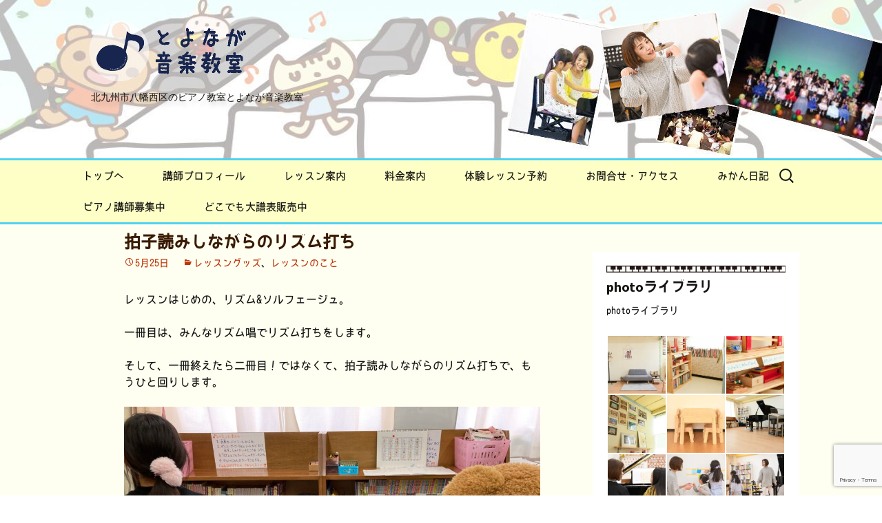

--- FILE ---
content_type: text/html; charset=UTF-8
request_url: https://mikan-no-ki.net/blog/lesson16655
body_size: 24258
content:
<!DOCTYPE html>
<!--[if IE 7]>
<html class="ie ie7" lang="ja">
<![endif]-->
<!--[if IE 8]>
<html class="ie ie8" lang="ja">
<![endif]-->
<!--[if !(IE 7) & !(IE 8)]><!-->
<html lang="ja">
<!--<![endif]-->
<head>
	<meta charset="UTF-8">
	<meta name="viewport" content="width=device-width">
	<title>拍子読みしながらのリズム打ち - 北九州市八幡西区のピアノ教室</title>
	<link rel="profile" href="http://gmpg.org/xfn/11">
	<link rel="pingback" href="https://mikan-no-ki.net/xmlrpc.php">
	<!--[if lt IE 9]>
	<script src="https://mikan-no-ki.net/wp-content/themes/twentythirteen/js/html5.js"></script>
	<![endif]-->
	<meta name='robots' content='index, follow, max-image-preview:large, max-snippet:-1, max-video-preview:-1' />

	<!-- This site is optimized with the Yoast SEO plugin v25.6 - https://yoast.com/wordpress/plugins/seo/ -->
	<link rel="canonical" href="https://mikan-no-ki.net/blog/lesson16655" />
	<meta property="og:locale" content="ja_JP" />
	<meta property="og:type" content="article" />
	<meta property="og:title" content="拍子読みしながらのリズム打ち - 北九州市八幡西区のピアノ教室" />
	<meta property="og:description" content="レッスンはじめの、リズム&amp;ソルフェージュ。 一冊目は、みんなリズム唱でリズム打ちをします。 そして、一冊終えたら二冊目！ではなくて、拍子読みしながらのリズム打ちで、もうひと回りします。 拍子読みする最初は、みんな &hellip; 続きを読む 拍子読みしながらのリズム打ち &rarr;" />
	<meta property="og:url" content="https://mikan-no-ki.net/blog/lesson16655" />
	<meta property="og:site_name" content="北九州市八幡西区のピアノ教室" />
	<meta property="article:published_time" content="2021-05-25T14:52:13+00:00" />
	<meta property="article:modified_time" content="2021-05-25T14:52:14+00:00" />
	<meta property="og:image" content="https://mikan-no-ki.net/wp-content/uploads/2021/05/img_7355.jpg" />
	<meta property="og:image:width" content="2048" />
	<meta property="og:image:height" content="1536" />
	<meta property="og:image:type" content="image/jpeg" />
	<meta name="author" content="toyonagamika" />
	<meta name="twitter:card" content="summary_large_image" />
	<meta name="twitter:label1" content="執筆者" />
	<meta name="twitter:data1" content="toyonagamika" />
	<script type="application/ld+json" class="yoast-schema-graph">{"@context":"https://schema.org","@graph":[{"@type":"WebPage","@id":"https://mikan-no-ki.net/blog/lesson16655","url":"https://mikan-no-ki.net/blog/lesson16655","name":"拍子読みしながらのリズム打ち - 北九州市八幡西区のピアノ教室","isPartOf":{"@id":"https://mikan-no-ki.net/#website"},"primaryImageOfPage":{"@id":"https://mikan-no-ki.net/blog/lesson16655#primaryimage"},"image":{"@id":"https://mikan-no-ki.net/blog/lesson16655#primaryimage"},"thumbnailUrl":"https://mikan-no-ki.net/wp-content/uploads/2021/05/img_7355.jpg","datePublished":"2021-05-25T14:52:13+00:00","dateModified":"2021-05-25T14:52:14+00:00","author":{"@id":"https://mikan-no-ki.net/#/schema/person/6d773083e238bce35d8a737818ff8a19"},"breadcrumb":{"@id":"https://mikan-no-ki.net/blog/lesson16655#breadcrumb"},"inLanguage":"ja","potentialAction":[{"@type":"ReadAction","target":["https://mikan-no-ki.net/blog/lesson16655"]}]},{"@type":"ImageObject","inLanguage":"ja","@id":"https://mikan-no-ki.net/blog/lesson16655#primaryimage","url":"https://mikan-no-ki.net/wp-content/uploads/2021/05/img_7355.jpg","contentUrl":"https://mikan-no-ki.net/wp-content/uploads/2021/05/img_7355.jpg","width":2048,"height":1536},{"@type":"BreadcrumbList","@id":"https://mikan-no-ki.net/blog/lesson16655#breadcrumb","itemListElement":[{"@type":"ListItem","position":1,"name":"ホーム","item":"https://mikan-no-ki.net/"},{"@type":"ListItem","position":2,"name":"みか先生のみかん日記","item":"https://mikan-no-ki.net/blog"},{"@type":"ListItem","position":3,"name":"拍子読みしながらのリズム打ち"}]},{"@type":"WebSite","@id":"https://mikan-no-ki.net/#website","url":"https://mikan-no-ki.net/","name":"北九州市八幡西区のピアノ教室","description":"北九州市八幡西区のピアノ教室とよなが音楽教室","potentialAction":[{"@type":"SearchAction","target":{"@type":"EntryPoint","urlTemplate":"https://mikan-no-ki.net/?s={search_term_string}"},"query-input":{"@type":"PropertyValueSpecification","valueRequired":true,"valueName":"search_term_string"}}],"inLanguage":"ja"},{"@type":"Person","@id":"https://mikan-no-ki.net/#/schema/person/6d773083e238bce35d8a737818ff8a19","name":"toyonagamika","image":{"@type":"ImageObject","inLanguage":"ja","@id":"https://mikan-no-ki.net/#/schema/person/image/","url":"https://secure.gravatar.com/avatar/6f34727a1885faa6f9c1cb11057a4c43fcbfcd50286fec0f893b7fba9795ec37?s=96&d=mm&r=g","contentUrl":"https://secure.gravatar.com/avatar/6f34727a1885faa6f9c1cb11057a4c43fcbfcd50286fec0f893b7fba9795ec37?s=96&d=mm&r=g","caption":"toyonagamika"},"url":"https://mikan-no-ki.net/author/toyonagamika"}]}</script>
	<!-- / Yoast SEO plugin. -->


<link rel='dns-prefetch' href='//stats.wp.com' />
<link rel='dns-prefetch' href='//maxcdn.bootstrapcdn.com' />
<link rel="alternate" type="application/rss+xml" title="北九州市八幡西区のピアノ教室 &raquo; フィード" href="https://mikan-no-ki.net/feed" />
<link rel="alternate" type="application/rss+xml" title="北九州市八幡西区のピアノ教室 &raquo; コメントフィード" href="https://mikan-no-ki.net/comments/feed" />
<link rel="alternate" type="application/rss+xml" title="北九州市八幡西区のピアノ教室 &raquo; 拍子読みしながらのリズム打ち のコメントのフィード" href="https://mikan-no-ki.net/blog/lesson16655/feed" />
<link rel="alternate" title="oEmbed (JSON)" type="application/json+oembed" href="https://mikan-no-ki.net/wp-json/oembed/1.0/embed?url=https%3A%2F%2Fmikan-no-ki.net%2Fblog%2Flesson16655" />
<link rel="alternate" title="oEmbed (XML)" type="text/xml+oembed" href="https://mikan-no-ki.net/wp-json/oembed/1.0/embed?url=https%3A%2F%2Fmikan-no-ki.net%2Fblog%2Flesson16655&#038;format=xml" />
<style id='wp-img-auto-sizes-contain-inline-css'>
img:is([sizes=auto i],[sizes^="auto," i]){contain-intrinsic-size:3000px 1500px}
/*# sourceURL=wp-img-auto-sizes-contain-inline-css */
</style>
<link rel='stylesheet' id='sbr_styles-css' href='https://mikan-no-ki.net/wp-content/plugins/reviews-feed/assets/css/sbr-styles.min.css?ver=2.1.1' media='all' />
<link rel='stylesheet' id='sbi_styles-css' href='https://mikan-no-ki.net/wp-content/plugins/instagram-feed/css/sbi-styles.min.css?ver=6.9.1' media='all' />
<style id='wp-emoji-styles-inline-css'>

	img.wp-smiley, img.emoji {
		display: inline !important;
		border: none !important;
		box-shadow: none !important;
		height: 1em !important;
		width: 1em !important;
		margin: 0 0.07em !important;
		vertical-align: -0.1em !important;
		background: none !important;
		padding: 0 !important;
	}
/*# sourceURL=wp-emoji-styles-inline-css */
</style>
<style id='wp-block-library-inline-css'>
:root{--wp-block-synced-color:#7a00df;--wp-block-synced-color--rgb:122,0,223;--wp-bound-block-color:var(--wp-block-synced-color);--wp-editor-canvas-background:#ddd;--wp-admin-theme-color:#007cba;--wp-admin-theme-color--rgb:0,124,186;--wp-admin-theme-color-darker-10:#006ba1;--wp-admin-theme-color-darker-10--rgb:0,107,160.5;--wp-admin-theme-color-darker-20:#005a87;--wp-admin-theme-color-darker-20--rgb:0,90,135;--wp-admin-border-width-focus:2px}@media (min-resolution:192dpi){:root{--wp-admin-border-width-focus:1.5px}}.wp-element-button{cursor:pointer}:root .has-very-light-gray-background-color{background-color:#eee}:root .has-very-dark-gray-background-color{background-color:#313131}:root .has-very-light-gray-color{color:#eee}:root .has-very-dark-gray-color{color:#313131}:root .has-vivid-green-cyan-to-vivid-cyan-blue-gradient-background{background:linear-gradient(135deg,#00d084,#0693e3)}:root .has-purple-crush-gradient-background{background:linear-gradient(135deg,#34e2e4,#4721fb 50%,#ab1dfe)}:root .has-hazy-dawn-gradient-background{background:linear-gradient(135deg,#faaca8,#dad0ec)}:root .has-subdued-olive-gradient-background{background:linear-gradient(135deg,#fafae1,#67a671)}:root .has-atomic-cream-gradient-background{background:linear-gradient(135deg,#fdd79a,#004a59)}:root .has-nightshade-gradient-background{background:linear-gradient(135deg,#330968,#31cdcf)}:root .has-midnight-gradient-background{background:linear-gradient(135deg,#020381,#2874fc)}:root{--wp--preset--font-size--normal:16px;--wp--preset--font-size--huge:42px}.has-regular-font-size{font-size:1em}.has-larger-font-size{font-size:2.625em}.has-normal-font-size{font-size:var(--wp--preset--font-size--normal)}.has-huge-font-size{font-size:var(--wp--preset--font-size--huge)}.has-text-align-center{text-align:center}.has-text-align-left{text-align:left}.has-text-align-right{text-align:right}.has-fit-text{white-space:nowrap!important}#end-resizable-editor-section{display:none}.aligncenter{clear:both}.items-justified-left{justify-content:flex-start}.items-justified-center{justify-content:center}.items-justified-right{justify-content:flex-end}.items-justified-space-between{justify-content:space-between}.screen-reader-text{border:0;clip-path:inset(50%);height:1px;margin:-1px;overflow:hidden;padding:0;position:absolute;width:1px;word-wrap:normal!important}.screen-reader-text:focus{background-color:#ddd;clip-path:none;color:#444;display:block;font-size:1em;height:auto;left:5px;line-height:normal;padding:15px 23px 14px;text-decoration:none;top:5px;width:auto;z-index:100000}html :where(.has-border-color){border-style:solid}html :where([style*=border-top-color]){border-top-style:solid}html :where([style*=border-right-color]){border-right-style:solid}html :where([style*=border-bottom-color]){border-bottom-style:solid}html :where([style*=border-left-color]){border-left-style:solid}html :where([style*=border-width]){border-style:solid}html :where([style*=border-top-width]){border-top-style:solid}html :where([style*=border-right-width]){border-right-style:solid}html :where([style*=border-bottom-width]){border-bottom-style:solid}html :where([style*=border-left-width]){border-left-style:solid}html :where(img[class*=wp-image-]){height:auto;max-width:100%}:where(figure){margin:0 0 1em}html :where(.is-position-sticky){--wp-admin--admin-bar--position-offset:var(--wp-admin--admin-bar--height,0px)}@media screen and (max-width:600px){html :where(.is-position-sticky){--wp-admin--admin-bar--position-offset:0px}}

/*# sourceURL=wp-block-library-inline-css */
</style><style id='wp-block-image-inline-css'>
.wp-block-image>a,.wp-block-image>figure>a{display:inline-block}.wp-block-image img{box-sizing:border-box;height:auto;max-width:100%;vertical-align:bottom}@media not (prefers-reduced-motion){.wp-block-image img.hide{visibility:hidden}.wp-block-image img.show{animation:show-content-image .4s}}.wp-block-image[style*=border-radius] img,.wp-block-image[style*=border-radius]>a{border-radius:inherit}.wp-block-image.has-custom-border img{box-sizing:border-box}.wp-block-image.aligncenter{text-align:center}.wp-block-image.alignfull>a,.wp-block-image.alignwide>a{width:100%}.wp-block-image.alignfull img,.wp-block-image.alignwide img{height:auto;width:100%}.wp-block-image .aligncenter,.wp-block-image .alignleft,.wp-block-image .alignright,.wp-block-image.aligncenter,.wp-block-image.alignleft,.wp-block-image.alignright{display:table}.wp-block-image .aligncenter>figcaption,.wp-block-image .alignleft>figcaption,.wp-block-image .alignright>figcaption,.wp-block-image.aligncenter>figcaption,.wp-block-image.alignleft>figcaption,.wp-block-image.alignright>figcaption{caption-side:bottom;display:table-caption}.wp-block-image .alignleft{float:left;margin:.5em 1em .5em 0}.wp-block-image .alignright{float:right;margin:.5em 0 .5em 1em}.wp-block-image .aligncenter{margin-left:auto;margin-right:auto}.wp-block-image :where(figcaption){margin-bottom:1em;margin-top:.5em}.wp-block-image.is-style-circle-mask img{border-radius:9999px}@supports ((-webkit-mask-image:none) or (mask-image:none)) or (-webkit-mask-image:none){.wp-block-image.is-style-circle-mask img{border-radius:0;-webkit-mask-image:url('data:image/svg+xml;utf8,<svg viewBox="0 0 100 100" xmlns="http://www.w3.org/2000/svg"><circle cx="50" cy="50" r="50"/></svg>');mask-image:url('data:image/svg+xml;utf8,<svg viewBox="0 0 100 100" xmlns="http://www.w3.org/2000/svg"><circle cx="50" cy="50" r="50"/></svg>');mask-mode:alpha;-webkit-mask-position:center;mask-position:center;-webkit-mask-repeat:no-repeat;mask-repeat:no-repeat;-webkit-mask-size:contain;mask-size:contain}}:root :where(.wp-block-image.is-style-rounded img,.wp-block-image .is-style-rounded img){border-radius:9999px}.wp-block-image figure{margin:0}.wp-lightbox-container{display:flex;flex-direction:column;position:relative}.wp-lightbox-container img{cursor:zoom-in}.wp-lightbox-container img:hover+button{opacity:1}.wp-lightbox-container button{align-items:center;backdrop-filter:blur(16px) saturate(180%);background-color:#5a5a5a40;border:none;border-radius:4px;cursor:zoom-in;display:flex;height:20px;justify-content:center;opacity:0;padding:0;position:absolute;right:16px;text-align:center;top:16px;width:20px;z-index:100}@media not (prefers-reduced-motion){.wp-lightbox-container button{transition:opacity .2s ease}}.wp-lightbox-container button:focus-visible{outline:3px auto #5a5a5a40;outline:3px auto -webkit-focus-ring-color;outline-offset:3px}.wp-lightbox-container button:hover{cursor:pointer;opacity:1}.wp-lightbox-container button:focus{opacity:1}.wp-lightbox-container button:focus,.wp-lightbox-container button:hover,.wp-lightbox-container button:not(:hover):not(:active):not(.has-background){background-color:#5a5a5a40;border:none}.wp-lightbox-overlay{box-sizing:border-box;cursor:zoom-out;height:100vh;left:0;overflow:hidden;position:fixed;top:0;visibility:hidden;width:100%;z-index:100000}.wp-lightbox-overlay .close-button{align-items:center;cursor:pointer;display:flex;justify-content:center;min-height:40px;min-width:40px;padding:0;position:absolute;right:calc(env(safe-area-inset-right) + 16px);top:calc(env(safe-area-inset-top) + 16px);z-index:5000000}.wp-lightbox-overlay .close-button:focus,.wp-lightbox-overlay .close-button:hover,.wp-lightbox-overlay .close-button:not(:hover):not(:active):not(.has-background){background:none;border:none}.wp-lightbox-overlay .lightbox-image-container{height:var(--wp--lightbox-container-height);left:50%;overflow:hidden;position:absolute;top:50%;transform:translate(-50%,-50%);transform-origin:top left;width:var(--wp--lightbox-container-width);z-index:9999999999}.wp-lightbox-overlay .wp-block-image{align-items:center;box-sizing:border-box;display:flex;height:100%;justify-content:center;margin:0;position:relative;transform-origin:0 0;width:100%;z-index:3000000}.wp-lightbox-overlay .wp-block-image img{height:var(--wp--lightbox-image-height);min-height:var(--wp--lightbox-image-height);min-width:var(--wp--lightbox-image-width);width:var(--wp--lightbox-image-width)}.wp-lightbox-overlay .wp-block-image figcaption{display:none}.wp-lightbox-overlay button{background:none;border:none}.wp-lightbox-overlay .scrim{background-color:#fff;height:100%;opacity:.9;position:absolute;width:100%;z-index:2000000}.wp-lightbox-overlay.active{visibility:visible}@media not (prefers-reduced-motion){.wp-lightbox-overlay.active{animation:turn-on-visibility .25s both}.wp-lightbox-overlay.active img{animation:turn-on-visibility .35s both}.wp-lightbox-overlay.show-closing-animation:not(.active){animation:turn-off-visibility .35s both}.wp-lightbox-overlay.show-closing-animation:not(.active) img{animation:turn-off-visibility .25s both}.wp-lightbox-overlay.zoom.active{animation:none;opacity:1;visibility:visible}.wp-lightbox-overlay.zoom.active .lightbox-image-container{animation:lightbox-zoom-in .4s}.wp-lightbox-overlay.zoom.active .lightbox-image-container img{animation:none}.wp-lightbox-overlay.zoom.active .scrim{animation:turn-on-visibility .4s forwards}.wp-lightbox-overlay.zoom.show-closing-animation:not(.active){animation:none}.wp-lightbox-overlay.zoom.show-closing-animation:not(.active) .lightbox-image-container{animation:lightbox-zoom-out .4s}.wp-lightbox-overlay.zoom.show-closing-animation:not(.active) .lightbox-image-container img{animation:none}.wp-lightbox-overlay.zoom.show-closing-animation:not(.active) .scrim{animation:turn-off-visibility .4s forwards}}@keyframes show-content-image{0%{visibility:hidden}99%{visibility:hidden}to{visibility:visible}}@keyframes turn-on-visibility{0%{opacity:0}to{opacity:1}}@keyframes turn-off-visibility{0%{opacity:1;visibility:visible}99%{opacity:0;visibility:visible}to{opacity:0;visibility:hidden}}@keyframes lightbox-zoom-in{0%{transform:translate(calc((-100vw + var(--wp--lightbox-scrollbar-width))/2 + var(--wp--lightbox-initial-left-position)),calc(-50vh + var(--wp--lightbox-initial-top-position))) scale(var(--wp--lightbox-scale))}to{transform:translate(-50%,-50%) scale(1)}}@keyframes lightbox-zoom-out{0%{transform:translate(-50%,-50%) scale(1);visibility:visible}99%{visibility:visible}to{transform:translate(calc((-100vw + var(--wp--lightbox-scrollbar-width))/2 + var(--wp--lightbox-initial-left-position)),calc(-50vh + var(--wp--lightbox-initial-top-position))) scale(var(--wp--lightbox-scale));visibility:hidden}}
/*# sourceURL=https://mikan-no-ki.net/wp-includes/blocks/image/style.min.css */
</style>
<style id='wp-block-image-theme-inline-css'>
:root :where(.wp-block-image figcaption){color:#555;font-size:13px;text-align:center}.is-dark-theme :root :where(.wp-block-image figcaption){color:#ffffffa6}.wp-block-image{margin:0 0 1em}
/*# sourceURL=https://mikan-no-ki.net/wp-includes/blocks/image/theme.min.css */
</style>
<style id='global-styles-inline-css'>
:root{--wp--preset--aspect-ratio--square: 1;--wp--preset--aspect-ratio--4-3: 4/3;--wp--preset--aspect-ratio--3-4: 3/4;--wp--preset--aspect-ratio--3-2: 3/2;--wp--preset--aspect-ratio--2-3: 2/3;--wp--preset--aspect-ratio--16-9: 16/9;--wp--preset--aspect-ratio--9-16: 9/16;--wp--preset--color--black: #000000;--wp--preset--color--cyan-bluish-gray: #abb8c3;--wp--preset--color--white: #fff;--wp--preset--color--pale-pink: #f78da7;--wp--preset--color--vivid-red: #cf2e2e;--wp--preset--color--luminous-vivid-orange: #ff6900;--wp--preset--color--luminous-vivid-amber: #fcb900;--wp--preset--color--light-green-cyan: #7bdcb5;--wp--preset--color--vivid-green-cyan: #00d084;--wp--preset--color--pale-cyan-blue: #8ed1fc;--wp--preset--color--vivid-cyan-blue: #0693e3;--wp--preset--color--vivid-purple: #9b51e0;--wp--preset--color--dark-gray: #141412;--wp--preset--color--red: #bc360a;--wp--preset--color--medium-orange: #db572f;--wp--preset--color--light-orange: #ea9629;--wp--preset--color--yellow: #fbca3c;--wp--preset--color--dark-brown: #220e10;--wp--preset--color--medium-brown: #722d19;--wp--preset--color--light-brown: #eadaa6;--wp--preset--color--beige: #e8e5ce;--wp--preset--color--off-white: #f7f5e7;--wp--preset--gradient--vivid-cyan-blue-to-vivid-purple: linear-gradient(135deg,rgb(6,147,227) 0%,rgb(155,81,224) 100%);--wp--preset--gradient--light-green-cyan-to-vivid-green-cyan: linear-gradient(135deg,rgb(122,220,180) 0%,rgb(0,208,130) 100%);--wp--preset--gradient--luminous-vivid-amber-to-luminous-vivid-orange: linear-gradient(135deg,rgb(252,185,0) 0%,rgb(255,105,0) 100%);--wp--preset--gradient--luminous-vivid-orange-to-vivid-red: linear-gradient(135deg,rgb(255,105,0) 0%,rgb(207,46,46) 100%);--wp--preset--gradient--very-light-gray-to-cyan-bluish-gray: linear-gradient(135deg,rgb(238,238,238) 0%,rgb(169,184,195) 100%);--wp--preset--gradient--cool-to-warm-spectrum: linear-gradient(135deg,rgb(74,234,220) 0%,rgb(151,120,209) 20%,rgb(207,42,186) 40%,rgb(238,44,130) 60%,rgb(251,105,98) 80%,rgb(254,248,76) 100%);--wp--preset--gradient--blush-light-purple: linear-gradient(135deg,rgb(255,206,236) 0%,rgb(152,150,240) 100%);--wp--preset--gradient--blush-bordeaux: linear-gradient(135deg,rgb(254,205,165) 0%,rgb(254,45,45) 50%,rgb(107,0,62) 100%);--wp--preset--gradient--luminous-dusk: linear-gradient(135deg,rgb(255,203,112) 0%,rgb(199,81,192) 50%,rgb(65,88,208) 100%);--wp--preset--gradient--pale-ocean: linear-gradient(135deg,rgb(255,245,203) 0%,rgb(182,227,212) 50%,rgb(51,167,181) 100%);--wp--preset--gradient--electric-grass: linear-gradient(135deg,rgb(202,248,128) 0%,rgb(113,206,126) 100%);--wp--preset--gradient--midnight: linear-gradient(135deg,rgb(2,3,129) 0%,rgb(40,116,252) 100%);--wp--preset--gradient--autumn-brown: linear-gradient(135deg, rgba(226,45,15,1) 0%, rgba(158,25,13,1) 100%);--wp--preset--gradient--sunset-yellow: linear-gradient(135deg, rgba(233,139,41,1) 0%, rgba(238,179,95,1) 100%);--wp--preset--gradient--light-sky: linear-gradient(135deg,rgba(228,228,228,1.0) 0%,rgba(208,225,252,1.0) 100%);--wp--preset--gradient--dark-sky: linear-gradient(135deg,rgba(0,0,0,1.0) 0%,rgba(56,61,69,1.0) 100%);--wp--preset--font-size--small: 13px;--wp--preset--font-size--medium: 20px;--wp--preset--font-size--large: 36px;--wp--preset--font-size--x-large: 42px;--wp--preset--spacing--20: 0.44rem;--wp--preset--spacing--30: 0.67rem;--wp--preset--spacing--40: 1rem;--wp--preset--spacing--50: 1.5rem;--wp--preset--spacing--60: 2.25rem;--wp--preset--spacing--70: 3.38rem;--wp--preset--spacing--80: 5.06rem;--wp--preset--shadow--natural: 6px 6px 9px rgba(0, 0, 0, 0.2);--wp--preset--shadow--deep: 12px 12px 50px rgba(0, 0, 0, 0.4);--wp--preset--shadow--sharp: 6px 6px 0px rgba(0, 0, 0, 0.2);--wp--preset--shadow--outlined: 6px 6px 0px -3px rgb(255, 255, 255), 6px 6px rgb(0, 0, 0);--wp--preset--shadow--crisp: 6px 6px 0px rgb(0, 0, 0);}:where(.is-layout-flex){gap: 0.5em;}:where(.is-layout-grid){gap: 0.5em;}body .is-layout-flex{display: flex;}.is-layout-flex{flex-wrap: wrap;align-items: center;}.is-layout-flex > :is(*, div){margin: 0;}body .is-layout-grid{display: grid;}.is-layout-grid > :is(*, div){margin: 0;}:where(.wp-block-columns.is-layout-flex){gap: 2em;}:where(.wp-block-columns.is-layout-grid){gap: 2em;}:where(.wp-block-post-template.is-layout-flex){gap: 1.25em;}:where(.wp-block-post-template.is-layout-grid){gap: 1.25em;}.has-black-color{color: var(--wp--preset--color--black) !important;}.has-cyan-bluish-gray-color{color: var(--wp--preset--color--cyan-bluish-gray) !important;}.has-white-color{color: var(--wp--preset--color--white) !important;}.has-pale-pink-color{color: var(--wp--preset--color--pale-pink) !important;}.has-vivid-red-color{color: var(--wp--preset--color--vivid-red) !important;}.has-luminous-vivid-orange-color{color: var(--wp--preset--color--luminous-vivid-orange) !important;}.has-luminous-vivid-amber-color{color: var(--wp--preset--color--luminous-vivid-amber) !important;}.has-light-green-cyan-color{color: var(--wp--preset--color--light-green-cyan) !important;}.has-vivid-green-cyan-color{color: var(--wp--preset--color--vivid-green-cyan) !important;}.has-pale-cyan-blue-color{color: var(--wp--preset--color--pale-cyan-blue) !important;}.has-vivid-cyan-blue-color{color: var(--wp--preset--color--vivid-cyan-blue) !important;}.has-vivid-purple-color{color: var(--wp--preset--color--vivid-purple) !important;}.has-black-background-color{background-color: var(--wp--preset--color--black) !important;}.has-cyan-bluish-gray-background-color{background-color: var(--wp--preset--color--cyan-bluish-gray) !important;}.has-white-background-color{background-color: var(--wp--preset--color--white) !important;}.has-pale-pink-background-color{background-color: var(--wp--preset--color--pale-pink) !important;}.has-vivid-red-background-color{background-color: var(--wp--preset--color--vivid-red) !important;}.has-luminous-vivid-orange-background-color{background-color: var(--wp--preset--color--luminous-vivid-orange) !important;}.has-luminous-vivid-amber-background-color{background-color: var(--wp--preset--color--luminous-vivid-amber) !important;}.has-light-green-cyan-background-color{background-color: var(--wp--preset--color--light-green-cyan) !important;}.has-vivid-green-cyan-background-color{background-color: var(--wp--preset--color--vivid-green-cyan) !important;}.has-pale-cyan-blue-background-color{background-color: var(--wp--preset--color--pale-cyan-blue) !important;}.has-vivid-cyan-blue-background-color{background-color: var(--wp--preset--color--vivid-cyan-blue) !important;}.has-vivid-purple-background-color{background-color: var(--wp--preset--color--vivid-purple) !important;}.has-black-border-color{border-color: var(--wp--preset--color--black) !important;}.has-cyan-bluish-gray-border-color{border-color: var(--wp--preset--color--cyan-bluish-gray) !important;}.has-white-border-color{border-color: var(--wp--preset--color--white) !important;}.has-pale-pink-border-color{border-color: var(--wp--preset--color--pale-pink) !important;}.has-vivid-red-border-color{border-color: var(--wp--preset--color--vivid-red) !important;}.has-luminous-vivid-orange-border-color{border-color: var(--wp--preset--color--luminous-vivid-orange) !important;}.has-luminous-vivid-amber-border-color{border-color: var(--wp--preset--color--luminous-vivid-amber) !important;}.has-light-green-cyan-border-color{border-color: var(--wp--preset--color--light-green-cyan) !important;}.has-vivid-green-cyan-border-color{border-color: var(--wp--preset--color--vivid-green-cyan) !important;}.has-pale-cyan-blue-border-color{border-color: var(--wp--preset--color--pale-cyan-blue) !important;}.has-vivid-cyan-blue-border-color{border-color: var(--wp--preset--color--vivid-cyan-blue) !important;}.has-vivid-purple-border-color{border-color: var(--wp--preset--color--vivid-purple) !important;}.has-vivid-cyan-blue-to-vivid-purple-gradient-background{background: var(--wp--preset--gradient--vivid-cyan-blue-to-vivid-purple) !important;}.has-light-green-cyan-to-vivid-green-cyan-gradient-background{background: var(--wp--preset--gradient--light-green-cyan-to-vivid-green-cyan) !important;}.has-luminous-vivid-amber-to-luminous-vivid-orange-gradient-background{background: var(--wp--preset--gradient--luminous-vivid-amber-to-luminous-vivid-orange) !important;}.has-luminous-vivid-orange-to-vivid-red-gradient-background{background: var(--wp--preset--gradient--luminous-vivid-orange-to-vivid-red) !important;}.has-very-light-gray-to-cyan-bluish-gray-gradient-background{background: var(--wp--preset--gradient--very-light-gray-to-cyan-bluish-gray) !important;}.has-cool-to-warm-spectrum-gradient-background{background: var(--wp--preset--gradient--cool-to-warm-spectrum) !important;}.has-blush-light-purple-gradient-background{background: var(--wp--preset--gradient--blush-light-purple) !important;}.has-blush-bordeaux-gradient-background{background: var(--wp--preset--gradient--blush-bordeaux) !important;}.has-luminous-dusk-gradient-background{background: var(--wp--preset--gradient--luminous-dusk) !important;}.has-pale-ocean-gradient-background{background: var(--wp--preset--gradient--pale-ocean) !important;}.has-electric-grass-gradient-background{background: var(--wp--preset--gradient--electric-grass) !important;}.has-midnight-gradient-background{background: var(--wp--preset--gradient--midnight) !important;}.has-small-font-size{font-size: var(--wp--preset--font-size--small) !important;}.has-medium-font-size{font-size: var(--wp--preset--font-size--medium) !important;}.has-large-font-size{font-size: var(--wp--preset--font-size--large) !important;}.has-x-large-font-size{font-size: var(--wp--preset--font-size--x-large) !important;}
/*# sourceURL=global-styles-inline-css */
</style>

<style id='classic-theme-styles-inline-css'>
/*! This file is auto-generated */
.wp-block-button__link{color:#fff;background-color:#32373c;border-radius:9999px;box-shadow:none;text-decoration:none;padding:calc(.667em + 2px) calc(1.333em + 2px);font-size:1.125em}.wp-block-file__button{background:#32373c;color:#fff;text-decoration:none}
/*# sourceURL=/wp-includes/css/classic-themes.min.css */
</style>
<link rel='stylesheet' id='contact-form-7-css' href='https://mikan-no-ki.net/wp-content/plugins/contact-form-7/includes/css/styles.css?ver=6.1.1' media='all' />
<link rel='stylesheet' id='ctf_styles-css' href='https://mikan-no-ki.net/wp-content/plugins/custom-twitter-feeds/css/ctf-styles.min.css?ver=2.3.1' media='all' />
<link rel='stylesheet' id='whats-new-style-css' href='https://mikan-no-ki.net/wp-content/plugins/whats-new-genarator/whats-new.css?ver=1.11.2' media='all' />
<link rel='stylesheet' id='wp-ulike-css' href='https://mikan-no-ki.net/wp-content/plugins/wp-ulike/assets/css/wp-ulike.min.css?ver=4.7.9.1' media='all' />
<link rel='stylesheet' id='cff-css' href='https://mikan-no-ki.net/wp-content/plugins/custom-facebook-feed/assets/css/cff-style.min.css?ver=4.3.2' media='all' />
<link rel='stylesheet' id='sb-font-awesome-css' href='https://maxcdn.bootstrapcdn.com/font-awesome/4.7.0/css/font-awesome.min.css?ver=6.9' media='all' />
<link rel='stylesheet' id='parent-style-css' href='https://mikan-no-ki.net/wp-content/themes/twentythirteen/style.css?ver=6.9' media='all' />
<link rel='stylesheet' id='child-style-css' href='https://mikan-no-ki.net/wp-content/themes/twentythirteen-child/style.css?ver=6.9' media='all' />
<link rel='stylesheet' id='twentythirteen-fonts-css' href='https://mikan-no-ki.net/wp-content/themes/twentythirteen/fonts/source-sans-pro-plus-bitter.css?ver=20230328' media='all' />
<link rel='stylesheet' id='genericons-css' href='https://mikan-no-ki.net/wp-content/plugins/jetpack/_inc/genericons/genericons/genericons.css?ver=3.1' media='all' />
<link rel='stylesheet' id='twentythirteen-style-css' href='https://mikan-no-ki.net/wp-content/themes/twentythirteen-child/style.css?ver=20250415' media='all' />
<link rel='stylesheet' id='twentythirteen-block-style-css' href='https://mikan-no-ki.net/wp-content/themes/twentythirteen/css/blocks.css?ver=20240520' media='all' />
<link rel='stylesheet' id='__EPYT__style-css' href='https://mikan-no-ki.net/wp-content/plugins/youtube-embed-plus/styles/ytprefs.min.css?ver=14.2.3' media='all' />
<style id='__EPYT__style-inline-css'>

                .epyt-gallery-thumb {
                        width: 33.333%;
                }
                
/*# sourceURL=__EPYT__style-inline-css */
</style>
<link rel='stylesheet' id='wp-block-paragraph-css' href='https://mikan-no-ki.net/wp-includes/blocks/paragraph/style.min.css?ver=6.9' media='all' />
<script src="https://mikan-no-ki.net/wp-includes/js/jquery/jquery.min.js?ver=3.7.1" id="jquery-core-js"></script>
<script src="https://mikan-no-ki.net/wp-includes/js/jquery/jquery-migrate.min.js?ver=3.4.1" id="jquery-migrate-js"></script>
<script src="https://mikan-no-ki.net/wp-content/themes/twentythirteen/js/functions.js?ver=20230526" id="twentythirteen-script-js" defer data-wp-strategy="defer"></script>
<script id="__ytprefs__-js-extra">
var _EPYT_ = {"ajaxurl":"https://mikan-no-ki.net/wp-admin/admin-ajax.php","security":"5300fed4b3","gallery_scrolloffset":"20","eppathtoscripts":"https://mikan-no-ki.net/wp-content/plugins/youtube-embed-plus/scripts/","eppath":"https://mikan-no-ki.net/wp-content/plugins/youtube-embed-plus/","epresponsiveselector":"[\"iframe.__youtube_prefs_widget__\"]","epdovol":"1","version":"14.2.3","evselector":"iframe.__youtube_prefs__[src], iframe[src*=\"youtube.com/embed/\"], iframe[src*=\"youtube-nocookie.com/embed/\"]","ajax_compat":"","maxres_facade":"eager","ytapi_load":"light","pause_others":"","stopMobileBuffer":"1","facade_mode":"","not_live_on_channel":""};
//# sourceURL=__ytprefs__-js-extra
</script>
<script src="https://mikan-no-ki.net/wp-content/plugins/youtube-embed-plus/scripts/ytprefs.min.js?ver=14.2.3" id="__ytprefs__-js"></script>
<link rel="https://api.w.org/" href="https://mikan-no-ki.net/wp-json/" /><link rel="alternate" title="JSON" type="application/json" href="https://mikan-no-ki.net/wp-json/wp/v2/posts/16655" /><link rel="EditURI" type="application/rsd+xml" title="RSD" href="https://mikan-no-ki.net/xmlrpc.php?rsd" />
<meta name="generator" content="WordPress 6.9" />
<link rel='shortlink' href='https://mikan-no-ki.net/?p=16655' />
	<style>img#wpstats{display:none}</style>
		<style type="text/css" media="all">
/* <![CDATA[ */
@import url("https://mikan-no-ki.net/wp-content/plugins/wp-table-reloaded/css/plugin.css?ver=1.9.4");
@import url("https://mikan-no-ki.net/wp-content/plugins/wp-table-reloaded/css/datatables.css?ver=1.9.4");
/* ]]> */
</style>	<style type="text/css" id="twentythirteen-header-css">
		.site-header {
		background: url(https://mikan-no-ki.net/wp-content/uploads/2024/06/cropped-header_bg_20240623.jpg) no-repeat scroll top;
		background-size: 1600px auto;
	}
	@media (max-width: 767px) {
		.site-header {
			background-size: 768px auto;
		}
	}
	@media (max-width: 359px) {
		.site-header {
			background-size: 360px auto;
		}
	}
			</style>
	<link rel="icon" href="https://mikan-no-ki.net/wp-content/uploads/2024/06/cropped-logo-32x32.png" sizes="32x32" />
<link rel="icon" href="https://mikan-no-ki.net/wp-content/uploads/2024/06/cropped-logo-192x192.png" sizes="192x192" />
<link rel="apple-touch-icon" href="https://mikan-no-ki.net/wp-content/uploads/2024/06/cropped-logo-180x180.png" />
<meta name="msapplication-TileImage" content="https://mikan-no-ki.net/wp-content/uploads/2024/06/cropped-logo-270x270.png" />
    <meta name="google-site-verification" content="irh0qCF8ryMI254CKqf7_AqhfJt9sy8I5Qi-xl1jBN4" />
<link rel='stylesheet' id='jetpack-swiper-library-css' href='https://mikan-no-ki.net/wp-content/plugins/jetpack/_inc/blocks/swiper.css?ver=14.9.1' media='all' />
<link rel='stylesheet' id='jetpack-carousel-css' href='https://mikan-no-ki.net/wp-content/plugins/jetpack/modules/carousel/jetpack-carousel.css?ver=14.9.1' media='all' />
<link rel='stylesheet' id='tiled-gallery-css' href='https://mikan-no-ki.net/wp-content/plugins/jetpack/modules/tiled-gallery/tiled-gallery/tiled-gallery.css?ver=2023-08-21' media='all' />
</head>

<body class="wp-singular post-template-default single single-post postid-16655 single-format-standard wp-embed-responsive wp-theme-twentythirteen wp-child-theme-twentythirteen-child metaslider-plugin single-author sidebar">
<!--facebook-->
<div id="fb-root"></div>
<script>(function(d, s, id) {
  var js, fjs = d.getElementsByTagName(s)[0];
  if (d.getElementById(id)) return;
  js = d.createElement(s); js.id = id;
  js.src = "//connect.facebook.net/ja_JP/sdk.js#xfbml=1&version=v2.5&appId=180827548926006";
  fjs.parentNode.insertBefore(js, fjs);
}(document, 'script', 'facebook-jssdk'));</script>
	<div id="page" class="hfeed site">
		<header id="masthead" class="site-header" role="banner">
		  <a class="home-link" href="https://mikan-no-ki.net/" title="北九州市八幡西区のピアノ教室" rel="home">
				<div class="site-title" id="logo"><img src="https://mikan-no-ki.net/wp-content/uploads/2024/06/logo.png" alt="北九州市八幡西区のピアノ教室" width="248" height="100"></div>
                <div class="site-description">北九州市八幡西区のピアノ教室とよなが音楽教室</div>
			</a>

			<div id="navbar" class="navbar">
				<nav id="site-navigation" class="navigation main-navigation" role="navigation">
					<button class="menu-toggle">メニュー</button>
					<a class="screen-reader-text skip-link" href="#content" title="コンテンツへスキップ">コンテンツへスキップ</a>
					<div class="menu-head-container"><ul id="primary-menu" class="nav-menu"><li id="menu-item-5253" class="menu-item menu-item-type-custom menu-item-object-custom menu-item-home menu-item-5253"><a href="https://mikan-no-ki.net/">トップへ</a></li>
<li id="menu-item-5153" class="menu-item menu-item-type-post_type menu-item-object-page menu-item-5153"><a href="https://mikan-no-ki.net/prof">講師プロフィール</a></li>
<li id="menu-item-5152" class="menu-item menu-item-type-post_type menu-item-object-page menu-item-5152"><a href="https://mikan-no-ki.net/lesson">レッスン案内</a></li>
<li id="menu-item-5151" class="menu-item menu-item-type-post_type menu-item-object-page menu-item-5151"><a href="https://mikan-no-ki.net/price-2">料金案内</a></li>
<li id="menu-item-5150" class="menu-item menu-item-type-post_type menu-item-object-page menu-item-5150"><a href="https://mikan-no-ki.net/trylessonyoyaku">体験レッスン予約</a></li>
<li id="menu-item-5154" class="menu-item menu-item-type-post_type menu-item-object-page menu-item-5154"><a href="https://mikan-no-ki.net/contact">お問合せ・アクセス</a></li>
<li id="menu-item-5155" class="menu-item menu-item-type-post_type menu-item-object-page current_page_parent menu-item-5155"><a href="https://mikan-no-ki.net/blog">みかん日記</a></li>
<li id="menu-item-24354" class="menu-item menu-item-type-post_type menu-item-object-page menu-item-24354"><a href="https://mikan-no-ki.net/pianokoushi">ピアノ講師募集中</a></li>
<li id="menu-item-24448" class="menu-item menu-item-type-post_type menu-item-object-page menu-item-24448"><a href="https://mikan-no-ki.net/dokodai">どこでも大譜表販売中</a></li>
</ul></div>					<form role="search" method="get" class="search-form" action="https://mikan-no-ki.net/">
				<label>
					<span class="screen-reader-text">検索:</span>
					<input type="search" class="search-field" placeholder="検索&hellip;" value="" name="s" />
				</label>
				<input type="submit" class="search-submit" value="検索" />
			</form>				</nav><!-- #site-navigation -->
			</div><!-- #navbar -->
		</header><!-- #masthead -->

		<div id="main" class="site-main">
	<div id="primary" class="content-area">
		<div id="content" class="site-content" role="main">

						
				 
<article id="post-16655" class="post-16655 post type-post status-publish format-standard has-post-thumbnail hentry category-goods category-lesson">
    <header class="entry-header">
 
                <h1 class="entry-title">拍子読みしながらのリズム打ち</h1>
        <div class="entry-meta">
            <span class="date"><a href="https://mikan-no-ki.net/blog/lesson16655" title="拍子読みしながらのリズム打ち へのパーマリンク" rel="bookmark"><time class="entry-date" datetime="2021-05-25T23:52:13+09:00">5月25日</time></a></span><span class="categories-links"><a href="https://mikan-no-ki.net/category/blog/lesson/goods" rel="category tag">レッスングッズ</a>、<a href="https://mikan-no-ki.net/category/blog/lesson" rel="category tag">レッスンのこと</a></span><span class="author vcard"><a class="url fn n" href="https://mikan-no-ki.net/author/toyonagamika" title="toyonagamika の投稿をすべて表示" rel="author">toyonagamika</a></span>        </div><!-- .entry-meta -->
         
    </header><!-- .entry-header -->
 
        <div class="entry-content">
        
<p>レッスンはじめの、リズム&amp;ソルフェージュ。</p>



<p>一冊目は、みんなリズム唱でリズム打ちをします。</p>



<p>そして、一冊終えたら二冊目！ではなくて、拍子読みしながらのリズム打ちで、もうひと回りします。</p>



<figure class="wp-block-image size-large"><img fetchpriority="high" decoding="async" width="1024" height="768" data-attachment-id="16654" data-permalink="https://mikan-no-ki.net/img_7355-jpg-2" data-orig-file="https://mikan-no-ki.net/wp-content/uploads/2021/05/img_7355.jpg" data-orig-size="2048,1536" data-comments-opened="1" data-image-meta="{&quot;aperture&quot;:&quot;1.8&quot;,&quot;credit&quot;:&quot;&quot;,&quot;camera&quot;:&quot;iPhone SE (2nd generation)&quot;,&quot;caption&quot;:&quot;&quot;,&quot;created_timestamp&quot;:&quot;1621619767&quot;,&quot;copyright&quot;:&quot;&quot;,&quot;focal_length&quot;:&quot;3.99&quot;,&quot;iso&quot;:&quot;125&quot;,&quot;shutter_speed&quot;:&quot;0.016666666666667&quot;,&quot;title&quot;:&quot;&quot;,&quot;orientation&quot;:&quot;1&quot;}" data-image-title="img_7355.jpg" data-image-description="" data-image-caption="" data-medium-file="https://mikan-no-ki.net/wp-content/uploads/2021/05/img_7355-300x225.jpg" data-large-file="https://mikan-no-ki.net/wp-content/uploads/2021/05/img_7355-1024x768.jpg" src="https://mikan-no-ki.net/wp-content/uploads/2021/05/img_7355-1024x768.jpg" alt="" class="wp-image-16654" srcset="https://mikan-no-ki.net/wp-content/uploads/2021/05/img_7355-1024x768.jpg 1024w, https://mikan-no-ki.net/wp-content/uploads/2021/05/img_7355-300x225.jpg 300w, https://mikan-no-ki.net/wp-content/uploads/2021/05/img_7355-768x576.jpg 768w, https://mikan-no-ki.net/wp-content/uploads/2021/05/img_7355-1536x1152.jpg 1536w, https://mikan-no-ki.net/wp-content/uploads/2021/05/img_7355.jpg 2048w" sizes="(max-width: 1024px) 100vw, 1024px" /></figure>



<p>拍子読みする最初は、みんなイスを使って練習します。</p>



<p>イスが拍となります。</p>



<p>そのイスの上に、どんな動物がどれだけ乗るのか？(^-^)</p>



<p>それを、1番簡単なリズムの本で行うと、二冊目以降も順調にリズム唱でも拍子読みでも、両手のリズム打ちを拍子読みしながらでもスラスラと進んでいくのであります（╹◡╹）</p>
		<div class="wpulike wpulike-animated-heart " ><div class="wp_ulike_general_class wp_ulike_is_not_liked"><button type="button"
					aria-label="いいねボタン"
					data-ulike-id="16655"
					data-ulike-nonce="b92a94603d"
					data-ulike-type="post"
					data-ulike-template="wpulike-animated-heart"
					data-ulike-display-likers=""
					data-ulike-likers-style="popover"
					data-ulike-append="&lt;svg class=&quot;wpulike-svg-heart wpulike-svg-heart-pop one&quot; viewBox=&quot;0 0 32 29.6&quot;&gt;&lt;path d=&quot;M23.6,0c-3.4,0-6.3,2.7-7.6,5.6C14.7,2.7,11.8,0,8.4,0C3.8,0,0,3.8,0,8.4c0,9.4,9.5,11.9,16,21.2c6.1-9.3,16-12.1,16-21.2C32,3.8,28.2,0,23.6,0z&quot;/&gt;&lt;/svg&gt;&lt;svg class=&quot;wpulike-svg-heart wpulike-svg-heart-pop two&quot; viewBox=&quot;0 0 32 29.6&quot;&gt;&lt;path d=&quot;M23.6,0c-3.4,0-6.3,2.7-7.6,5.6C14.7,2.7,11.8,0,8.4,0C3.8,0,0,3.8,0,8.4c0,9.4,9.5,11.9,16,21.2c6.1-9.3,16-12.1,16-21.2C32,3.8,28.2,0,23.6,0z&quot;/&gt;&lt;/svg&gt;&lt;svg class=&quot;wpulike-svg-heart wpulike-svg-heart-pop three&quot; viewBox=&quot;0 0 32 29.6&quot;&gt;&lt;path d=&quot;M23.6,0c-3.4,0-6.3,2.7-7.6,5.6C14.7,2.7,11.8,0,8.4,0C3.8,0,0,3.8,0,8.4c0,9.4,9.5,11.9,16,21.2c6.1-9.3,16-12.1,16-21.2C32,3.8,28.2,0,23.6,0z&quot;/&gt;&lt;/svg&gt;&lt;svg class=&quot;wpulike-svg-heart wpulike-svg-heart-pop four&quot; viewBox=&quot;0 0 32 29.6&quot;&gt;&lt;path d=&quot;M23.6,0c-3.4,0-6.3,2.7-7.6,5.6C14.7,2.7,11.8,0,8.4,0C3.8,0,0,3.8,0,8.4c0,9.4,9.5,11.9,16,21.2c6.1-9.3,16-12.1,16-21.2C32,3.8,28.2,0,23.6,0z&quot;/&gt;&lt;/svg&gt;&lt;svg class=&quot;wpulike-svg-heart wpulike-svg-heart-pop five&quot; viewBox=&quot;0 0 32 29.6&quot;&gt;&lt;path d=&quot;M23.6,0c-3.4,0-6.3,2.7-7.6,5.6C14.7,2.7,11.8,0,8.4,0C3.8,0,0,3.8,0,8.4c0,9.4,9.5,11.9,16,21.2c6.1-9.3,16-12.1,16-21.2C32,3.8,28.2,0,23.6,0z&quot;/&gt;&lt;/svg&gt;&lt;svg class=&quot;wpulike-svg-heart wpulike-svg-heart-pop six&quot; viewBox=&quot;0 0 32 29.6&quot;&gt;&lt;path d=&quot;M23.6,0c-3.4,0-6.3,2.7-7.6,5.6C14.7,2.7,11.8,0,8.4,0C3.8,0,0,3.8,0,8.4c0,9.4,9.5,11.9,16,21.2c6.1-9.3,16-12.1,16-21.2C32,3.8,28.2,0,23.6,0z&quot;/&gt;&lt;/svg&gt;&lt;svg class=&quot;wpulike-svg-heart wpulike-svg-heart-pop seven&quot; viewBox=&quot;0 0 32 29.6&quot;&gt;&lt;path d=&quot;M23.6,0c-3.4,0-6.3,2.7-7.6,5.6C14.7,2.7,11.8,0,8.4,0C3.8,0,0,3.8,0,8.4c0,9.4,9.5,11.9,16,21.2c6.1-9.3,16-12.1,16-21.2C32,3.8,28.2,0,23.6,0z&quot;/&gt;&lt;/svg&gt;&lt;svg class=&quot;wpulike-svg-heart wpulike-svg-heart-pop eight&quot; viewBox=&quot;0 0 32 29.6&quot;&gt;&lt;path d=&quot;M23.6,0c-3.4,0-6.3,2.7-7.6,5.6C14.7,2.7,11.8,0,8.4,0C3.8,0,0,3.8,0,8.4c0,9.4,9.5,11.9,16,21.2c6.1-9.3,16-12.1,16-21.2C32,3.8,28.2,0,23.6,0z&quot;/&gt;&lt;/svg&gt;&lt;svg class=&quot;wpulike-svg-heart wpulike-svg-heart-pop nine&quot; viewBox=&quot;0 0 32 29.6&quot;&gt;&lt;path d=&quot;M23.6,0c-3.4,0-6.3,2.7-7.6,5.6C14.7,2.7,11.8,0,8.4,0C3.8,0,0,3.8,0,8.4c0,9.4,9.5,11.9,16,21.2c6.1-9.3,16-12.1,16-21.2C32,3.8,28.2,0,23.6,0z&quot;/&gt;&lt;/svg&gt;"
					class="wp_ulike_btn wp_ulike_put_image wp_post_btn_16655"><svg class="wpulike-svg-heart wpulike-svg-heart-icon" viewBox="0 -28 512.00002 512" xmlns="http://www.w3.org/2000/svg"><path
						d="m471.382812 44.578125c-26.503906-28.746094-62.871093-44.578125-102.410156-44.578125-29.554687 0-56.621094 9.34375-80.449218 27.769531-12.023438 9.300781-22.917969 20.679688-32.523438 33.960938-9.601562-13.277344-20.5-24.660157-32.527344-33.960938-23.824218-18.425781-50.890625-27.769531-80.445312-27.769531-39.539063 0-75.910156 15.832031-102.414063 44.578125-26.1875 28.410156-40.613281 67.222656-40.613281 109.292969 0 43.300781 16.136719 82.9375 50.78125 124.742187 30.992188 37.394531 75.535156 75.355469 127.117188 119.3125 17.613281 15.011719 37.578124 32.027344 58.308593 50.152344 5.476563 4.796875 12.503907 7.4375 19.792969 7.4375 7.285156 0 14.316406-2.640625 19.785156-7.429687 20.730469-18.128907 40.707032-35.152344 58.328125-50.171876 51.574219-43.949218 96.117188-81.90625 127.109375-119.304687 34.644532-41.800781 50.777344-81.4375 50.777344-124.742187 0-42.066407-14.425781-80.878907-40.617188-109.289063zm0 0" /></svg></button><span class="count-box wp_ulike_counter_up" data-ulike-counter-value="+1"></span>			</div></div>
	                         <p style="text-align:right;font-size:12px;font-weight:normal;margin:10px;">北九州市八幡西区萩原「とよなが音楽教室」<br>  講師　豊永 美香　</p>
         <div class="fb-like" style="display:inline-block;" data-href="https://mikan-no-ki.net/blog/lesson16655" data-layout="button_count" data-share="true"></div>
    </div><!-- .entry-content -->
        <footer class="entry-meta">
            </footer><!-- .entry-meta -->
</article><!-- #post -->
						<nav class="navigation post-navigation">
		<h1 class="screen-reader-text">
			投稿ナビゲーション		</h1>
		<div class="nav-links">

			<a href="https://mikan-no-ki.net/blog/lesson16652" rel="prev"><span class="meta-nav">&larr;</span> 教室おたより、出来ました。</a>			<a href="https://mikan-no-ki.net/blog/lesson16658" rel="next">双子ちゃんのレッスン。 <span class="meta-nav">&rarr;</span></a>
		</div><!-- .nav-links -->
	</nav><!-- .navigation -->
						
<div id="comments" class="comments-area">

	
<br />
<b>Warning</b>:  Undefined variable $aria_req in <b>/home/jointec/mikan-no-ki.net/public_html/wp-content/themes/twentythirteen-child/comments.php</b> on line <b>55</b><br />
	<div id="respond" class="comment-respond">
		<h3 id="reply-title" class="comment-reply-title">  コメントをどうぞ</h3><form action="https://mikan-no-ki.net/wp-comments-post.php" method="post" id="commentform" class="comment-form"><p class="comment-form-comment"><label for="comment">コメント <span class="required">※</span></label> <textarea id="comment" name="comment" cols="45" rows="8" maxlength="65525" required></textarea></p><p class="form-allowed-tags">内容に問題なければ、下記の「コメントを送信する」ボタンを押してください。</p><p class="comment-form-author"><label for="author">名前 <span class="required">*</span></label> <input id="author" name="author" type="text" value="" size="30" /></p>


<p class="comment-form-cookies-consent"><input id="wp-comment-cookies-consent" name="wp-comment-cookies-consent" type="checkbox" value="yes" /> <label for="wp-comment-cookies-consent">次回のコメントで使用するためブラウザーに自分の名前、メールアドレス、サイトを保存する。</label></p>
<p class="form-submit"><input name="submit" type="submit" id="submit" class="submit" value="コメントを送信する" /> <input type='hidden' name='comment_post_ID' value='16655' id='comment_post_ID' />
<input type='hidden' name='comment_parent' id='comment_parent' value='0' />
</p><p style="display: none;"><input type="hidden" id="akismet_comment_nonce" name="akismet_comment_nonce" value="010dc654d4" /></p><p style="display: none !important;" class="akismet-fields-container" data-prefix="ak_"><label>&#916;<textarea name="ak_hp_textarea" cols="45" rows="8" maxlength="100"></textarea></label><input type="hidden" id="ak_js_1" name="ak_js" value="194"/><script>document.getElementById( "ak_js_1" ).setAttribute( "value", ( new Date() ).getTime() );</script></p></form>	</div><!-- #respond -->
	<p class="akismet_comment_form_privacy_notice">このサイトはスパムを低減するために Akismet を使っています。<a href="https://akismet.com/privacy/" target="_blank" rel="nofollow noopener">コメントデータの処理方法の詳細はこちらをご覧ください</a>。</p></div><!-- #comments -->
			
		</div><!-- #content -->
	</div><!-- #primary -->

	<div id="tertiary" class="sidebar-container" role="complementary">
		<div class="sidebar-inner">
			<div class="widget-area">
				<aside id="text-10" class="widget widget_text"><h3 class="widget-title">photoライブラリ</h3>			<div class="textwidget"><p>photoライブラリ</p>
<div class="tiled-gallery type-square tiled-gallery-unresized" data-original-width="604" data-carousel-extra='{&quot;blog_id&quot;:1,&quot;permalink&quot;:&quot;https:\/\/mikan-no-ki.net\/blog\/lesson16655&quot;,&quot;likes_blog_id&quot;:205257460}' itemscope itemtype="http://schema.org/ImageGallery" > <div class="gallery-row" style="width: 604px; height: 201px;" data-original-width="604" data-original-height="201" > <div class="gallery-group" style="width: 201px; height: 201px;" data-original-width="201" data-original-height="201" > <div class="tiled-gallery-item " itemprop="associatedMedia" itemscope itemtype="http://schema.org/ImageObject"> <a href="https://i0.wp.com/mikan-no-ki.net/wp-content/uploads/2024/06/piano_photo-07.jpg?ssl=1" border="0" itemprop="url"> <meta itemprop="width" content="197"> <meta itemprop="height" content="197"> <img decoding="async" class="" data-attachment-id="22861" data-orig-file="https://mikan-no-ki.net/wp-content/uploads/2024/06/piano_photo-07.jpg" data-orig-size="2000,1333" data-comments-opened="" data-image-meta="{&quot;aperture&quot;:&quot;6.3&quot;,&quot;credit&quot;:&quot;SHINTAROVER&quot;,&quot;camera&quot;:&quot;NIKON Z 9&quot;,&quot;caption&quot;:&quot;&quot;,&quot;created_timestamp&quot;:&quot;1706502227&quot;,&quot;copyright&quot;:&quot;SHINTARO_KAKUDA&quot;,&quot;focal_length&quot;:&quot;28&quot;,&quot;iso&quot;:&quot;100&quot;,&quot;shutter_speed&quot;:&quot;0.1&quot;,&quot;title&quot;:&quot;&quot;,&quot;orientation&quot;:&quot;0&quot;}" data-image-title="piano_photo-07" data-image-description="" data-medium-file="https://mikan-no-ki.net/wp-content/uploads/2024/06/piano_photo-07-300x200.jpg" data-large-file="https://mikan-no-ki.net/wp-content/uploads/2024/06/piano_photo-07-1024x682.jpg" src="https://i0.wp.com/mikan-no-ki.net/wp-content/uploads/2024/06/piano_photo-07.jpg?w=197&#038;h=197&#038;crop=1&#038;ssl=1" width="197" height="197" loading="lazy" data-original-width="197" data-original-height="197" itemprop="http://schema.org/image" title="piano_photo-07" alt="piano_photo-07" style="width: 197px; height: 197px;" /> </a> </div> </div> <div class="gallery-group" style="width: 201px; height: 201px;" data-original-width="201" data-original-height="201" > <div class="tiled-gallery-item " itemprop="associatedMedia" itemscope itemtype="http://schema.org/ImageObject"> <a href="https://i0.wp.com/mikan-no-ki.net/wp-content/uploads/2024/06/piano_photo-06.jpg?ssl=1" border="0" itemprop="url"> <meta itemprop="width" content="197"> <meta itemprop="height" content="197"> <img decoding="async" class="" data-attachment-id="22860" data-orig-file="https://mikan-no-ki.net/wp-content/uploads/2024/06/piano_photo-06.jpg" data-orig-size="2000,1333" data-comments-opened="" data-image-meta="{&quot;aperture&quot;:&quot;6.3&quot;,&quot;credit&quot;:&quot;SHINTAROVER&quot;,&quot;camera&quot;:&quot;NIKON Z 9&quot;,&quot;caption&quot;:&quot;&quot;,&quot;created_timestamp&quot;:&quot;1706501174&quot;,&quot;copyright&quot;:&quot;SHINTARO_KAKUDA&quot;,&quot;focal_length&quot;:&quot;38&quot;,&quot;iso&quot;:&quot;100&quot;,&quot;shutter_speed&quot;:&quot;0.2&quot;,&quot;title&quot;:&quot;&quot;,&quot;orientation&quot;:&quot;0&quot;}" data-image-title="piano_photo-06" data-image-description="" data-medium-file="https://mikan-no-ki.net/wp-content/uploads/2024/06/piano_photo-06-300x200.jpg" data-large-file="https://mikan-no-ki.net/wp-content/uploads/2024/06/piano_photo-06-1024x682.jpg" src="https://i0.wp.com/mikan-no-ki.net/wp-content/uploads/2024/06/piano_photo-06.jpg?w=197&#038;h=197&#038;crop=1&#038;ssl=1" width="197" height="197" loading="lazy" data-original-width="197" data-original-height="197" itemprop="http://schema.org/image" title="piano_photo-06" alt="piano_photo-06" style="width: 197px; height: 197px;" /> </a> </div> </div> <div class="gallery-group" style="width: 201px; height: 201px;" data-original-width="201" data-original-height="201" > <div class="tiled-gallery-item " itemprop="associatedMedia" itemscope itemtype="http://schema.org/ImageObject"> <a href="https://i0.wp.com/mikan-no-ki.net/wp-content/uploads/2024/06/piano_photo-05.jpg?ssl=1" border="0" itemprop="url"> <meta itemprop="width" content="197"> <meta itemprop="height" content="197"> <img decoding="async" class="" data-attachment-id="22859" data-orig-file="https://mikan-no-ki.net/wp-content/uploads/2024/06/piano_photo-05.jpg" data-orig-size="2000,1333" data-comments-opened="" data-image-meta="{&quot;aperture&quot;:&quot;6.3&quot;,&quot;credit&quot;:&quot;SHINTAROVER&quot;,&quot;camera&quot;:&quot;NIKON Z 9&quot;,&quot;caption&quot;:&quot;&quot;,&quot;created_timestamp&quot;:&quot;1706501149&quot;,&quot;copyright&quot;:&quot;SHINTARO_KAKUDA&quot;,&quot;focal_length&quot;:&quot;87&quot;,&quot;iso&quot;:&quot;100&quot;,&quot;shutter_speed&quot;:&quot;0.2&quot;,&quot;title&quot;:&quot;&quot;,&quot;orientation&quot;:&quot;0&quot;}" data-image-title="piano_photo-05" data-image-description="" data-medium-file="https://mikan-no-ki.net/wp-content/uploads/2024/06/piano_photo-05-300x200.jpg" data-large-file="https://mikan-no-ki.net/wp-content/uploads/2024/06/piano_photo-05-1024x682.jpg" src="https://i0.wp.com/mikan-no-ki.net/wp-content/uploads/2024/06/piano_photo-05.jpg?w=197&#038;h=197&#038;crop=1&#038;ssl=1" width="197" height="197" loading="lazy" data-original-width="197" data-original-height="197" itemprop="http://schema.org/image" title="piano_photo-05" alt="piano_photo-05" style="width: 197px; height: 197px;" /> </a> </div> </div> </div> <div class="gallery-row" style="width: 604px; height: 201px;" data-original-width="604" data-original-height="201" > <div class="gallery-group" style="width: 201px; height: 201px;" data-original-width="201" data-original-height="201" > <div class="tiled-gallery-item " itemprop="associatedMedia" itemscope itemtype="http://schema.org/ImageObject"> <a href="https://i0.wp.com/mikan-no-ki.net/wp-content/uploads/2024/06/piano_photo-04.jpg?ssl=1" border="0" itemprop="url"> <meta itemprop="width" content="197"> <meta itemprop="height" content="197"> <img decoding="async" class="" data-attachment-id="22858" data-orig-file="https://mikan-no-ki.net/wp-content/uploads/2024/06/piano_photo-04.jpg" data-orig-size="2000,1333" data-comments-opened="" data-image-meta="{&quot;aperture&quot;:&quot;6.3&quot;,&quot;credit&quot;:&quot;SHINTAROVER&quot;,&quot;camera&quot;:&quot;NIKON Z 9&quot;,&quot;caption&quot;:&quot;&quot;,&quot;created_timestamp&quot;:&quot;1706501110&quot;,&quot;copyright&quot;:&quot;SHINTARO_KAKUDA&quot;,&quot;focal_length&quot;:&quot;33&quot;,&quot;iso&quot;:&quot;100&quot;,&quot;shutter_speed&quot;:&quot;0.1&quot;,&quot;title&quot;:&quot;&quot;,&quot;orientation&quot;:&quot;0&quot;}" data-image-title="piano_photo-04" data-image-description="" data-medium-file="https://mikan-no-ki.net/wp-content/uploads/2024/06/piano_photo-04-300x200.jpg" data-large-file="https://mikan-no-ki.net/wp-content/uploads/2024/06/piano_photo-04-1024x682.jpg" src="https://i0.wp.com/mikan-no-ki.net/wp-content/uploads/2024/06/piano_photo-04.jpg?w=197&#038;h=197&#038;crop=1&#038;ssl=1" width="197" height="197" loading="lazy" data-original-width="197" data-original-height="197" itemprop="http://schema.org/image" title="piano_photo-04" alt="piano_photo-04" style="width: 197px; height: 197px;" /> </a> </div> </div> <div class="gallery-group" style="width: 201px; height: 201px;" data-original-width="201" data-original-height="201" > <div class="tiled-gallery-item " itemprop="associatedMedia" itemscope itemtype="http://schema.org/ImageObject"> <a href="https://i0.wp.com/mikan-no-ki.net/wp-content/uploads/2024/06/piano_photo-02.jpg?ssl=1" border="0" itemprop="url"> <meta itemprop="width" content="197"> <meta itemprop="height" content="197"> <img decoding="async" class="" data-attachment-id="22856" data-orig-file="https://mikan-no-ki.net/wp-content/uploads/2024/06/piano_photo-02.jpg" data-orig-size="2000,1333" data-comments-opened="" data-image-meta="{&quot;aperture&quot;:&quot;5.6&quot;,&quot;credit&quot;:&quot;SHINTAROVER&quot;,&quot;camera&quot;:&quot;NIKON Z 9&quot;,&quot;caption&quot;:&quot;&quot;,&quot;created_timestamp&quot;:&quot;1706500771&quot;,&quot;copyright&quot;:&quot;SHINTARO_KAKUDA&quot;,&quot;focal_length&quot;:&quot;105&quot;,&quot;iso&quot;:&quot;100&quot;,&quot;shutter_speed&quot;:&quot;0.6&quot;,&quot;title&quot;:&quot;&quot;,&quot;orientation&quot;:&quot;0&quot;}" data-image-title="piano_photo-02" data-image-description="" data-medium-file="https://mikan-no-ki.net/wp-content/uploads/2024/06/piano_photo-02-300x200.jpg" data-large-file="https://mikan-no-ki.net/wp-content/uploads/2024/06/piano_photo-02-1024x682.jpg" src="https://i0.wp.com/mikan-no-ki.net/wp-content/uploads/2024/06/piano_photo-02.jpg?w=197&#038;h=197&#038;crop=1&#038;ssl=1" width="197" height="197" loading="lazy" data-original-width="197" data-original-height="197" itemprop="http://schema.org/image" title="piano_photo-02" alt="piano_photo-02" style="width: 197px; height: 197px;" /> </a> </div> </div> <div class="gallery-group" style="width: 201px; height: 201px;" data-original-width="201" data-original-height="201" > <div class="tiled-gallery-item " itemprop="associatedMedia" itemscope itemtype="http://schema.org/ImageObject"> <a href="https://i0.wp.com/mikan-no-ki.net/wp-content/uploads/2024/06/piano_photo-03.jpg?ssl=1" border="0" itemprop="url"> <meta itemprop="width" content="197"> <meta itemprop="height" content="197"> <img decoding="async" class="" data-attachment-id="22857" data-orig-file="https://mikan-no-ki.net/wp-content/uploads/2024/06/piano_photo-03.jpg" data-orig-size="2000,1333" data-comments-opened="" data-image-meta="{&quot;aperture&quot;:&quot;6.3&quot;,&quot;credit&quot;:&quot;SHINTAROVER&quot;,&quot;camera&quot;:&quot;NIKON Z 9&quot;,&quot;caption&quot;:&quot;&quot;,&quot;created_timestamp&quot;:&quot;1706500965&quot;,&quot;copyright&quot;:&quot;SHINTARO_KAKUDA&quot;,&quot;focal_length&quot;:&quot;24&quot;,&quot;iso&quot;:&quot;100&quot;,&quot;shutter_speed&quot;:&quot;0.1&quot;,&quot;title&quot;:&quot;&quot;,&quot;orientation&quot;:&quot;0&quot;}" data-image-title="piano_photo-03" data-image-description="" data-medium-file="https://mikan-no-ki.net/wp-content/uploads/2024/06/piano_photo-03-300x200.jpg" data-large-file="https://mikan-no-ki.net/wp-content/uploads/2024/06/piano_photo-03-1024x682.jpg" src="https://i0.wp.com/mikan-no-ki.net/wp-content/uploads/2024/06/piano_photo-03.jpg?w=197&#038;h=197&#038;crop=1&#038;ssl=1" width="197" height="197" loading="lazy" data-original-width="197" data-original-height="197" itemprop="http://schema.org/image" title="piano_photo-03" alt="piano_photo-03" style="width: 197px; height: 197px;" /> </a> </div> </div> </div> <div class="gallery-row" style="width: 604px; height: 201px;" data-original-width="604" data-original-height="201" > <div class="gallery-group" style="width: 201px; height: 201px;" data-original-width="201" data-original-height="201" > <div class="tiled-gallery-item " itemprop="associatedMedia" itemscope itemtype="http://schema.org/ImageObject"> <a href="https://i0.wp.com/mikan-no-ki.net/wp-content/uploads/2024/06/piano_photo-48.jpg?ssl=1" border="0" itemprop="url"> <meta itemprop="width" content="197"> <meta itemprop="height" content="197"> <img decoding="async" class="" data-attachment-id="22840" data-orig-file="https://mikan-no-ki.net/wp-content/uploads/2024/06/piano_photo-48.jpg" data-orig-size="2000,1333" data-comments-opened="" data-image-meta="{&quot;aperture&quot;:&quot;4&quot;,&quot;credit&quot;:&quot;SHINTAROVER&quot;,&quot;camera&quot;:&quot;NIKON Z 9&quot;,&quot;caption&quot;:&quot;&quot;,&quot;created_timestamp&quot;:&quot;1708673492&quot;,&quot;copyright&quot;:&quot;SHINTARO_KAKUDA&quot;,&quot;focal_length&quot;:&quot;51&quot;,&quot;iso&quot;:&quot;1250&quot;,&quot;shutter_speed&quot;:&quot;0.008&quot;,&quot;title&quot;:&quot;&quot;,&quot;orientation&quot;:&quot;0&quot;}" data-image-title="piano_photo-48" data-image-description="" data-medium-file="https://mikan-no-ki.net/wp-content/uploads/2024/06/piano_photo-48-300x200.jpg" data-large-file="https://mikan-no-ki.net/wp-content/uploads/2024/06/piano_photo-48-1024x682.jpg" src="https://i0.wp.com/mikan-no-ki.net/wp-content/uploads/2024/06/piano_photo-48.jpg?w=197&#038;h=197&#038;crop=1&#038;ssl=1" width="197" height="197" loading="lazy" data-original-width="197" data-original-height="197" itemprop="http://schema.org/image" title="piano_photo-48" alt="piano_photo-48" style="width: 197px; height: 197px;" /> </a> </div> </div> <div class="gallery-group" style="width: 201px; height: 201px;" data-original-width="201" data-original-height="201" > <div class="tiled-gallery-item " itemprop="associatedMedia" itemscope itemtype="http://schema.org/ImageObject"> <a href="https://i0.wp.com/mikan-no-ki.net/wp-content/uploads/2024/06/piano_photo-20.jpg?ssl=1" border="0" itemprop="url"> <meta itemprop="width" content="197"> <meta itemprop="height" content="197"> <img decoding="async" class="" data-attachment-id="22812" data-orig-file="https://mikan-no-ki.net/wp-content/uploads/2024/06/piano_photo-20.jpg" data-orig-size="2000,1333" data-comments-opened="" data-image-meta="{&quot;aperture&quot;:&quot;4&quot;,&quot;credit&quot;:&quot;SHINTAROVER&quot;,&quot;camera&quot;:&quot;NIKON Z 9&quot;,&quot;caption&quot;:&quot;&quot;,&quot;created_timestamp&quot;:&quot;1707802893&quot;,&quot;copyright&quot;:&quot;SHINTARO_KAKUDA&quot;,&quot;focal_length&quot;:&quot;86&quot;,&quot;iso&quot;:&quot;1000&quot;,&quot;shutter_speed&quot;:&quot;0.008&quot;,&quot;title&quot;:&quot;&quot;,&quot;orientation&quot;:&quot;0&quot;}" data-image-title="piano_photo-20" data-image-description="" data-medium-file="https://mikan-no-ki.net/wp-content/uploads/2024/06/piano_photo-20-300x200.jpg" data-large-file="https://mikan-no-ki.net/wp-content/uploads/2024/06/piano_photo-20-1024x682.jpg" src="https://i0.wp.com/mikan-no-ki.net/wp-content/uploads/2024/06/piano_photo-20.jpg?w=197&#038;h=197&#038;crop=1&#038;ssl=1" width="197" height="197" loading="lazy" data-original-width="197" data-original-height="197" itemprop="http://schema.org/image" title="piano_photo-20" alt="piano_photo-20" style="width: 197px; height: 197px;" /> </a> </div> </div> <div class="gallery-group" style="width: 201px; height: 201px;" data-original-width="201" data-original-height="201" > <div class="tiled-gallery-item " itemprop="associatedMedia" itemscope itemtype="http://schema.org/ImageObject"> <a href="https://i0.wp.com/mikan-no-ki.net/wp-content/uploads/2024/06/piano_photo-10.jpg?ssl=1" border="0" itemprop="url"> <meta itemprop="width" content="197"> <meta itemprop="height" content="197"> <img decoding="async" class="" data-attachment-id="22802" data-orig-file="https://mikan-no-ki.net/wp-content/uploads/2024/06/piano_photo-10.jpg" data-orig-size="2000,1333" data-comments-opened="" data-image-meta="{&quot;aperture&quot;:&quot;4&quot;,&quot;credit&quot;:&quot;SHINTAROVER&quot;,&quot;camera&quot;:&quot;NIKON Z 9&quot;,&quot;caption&quot;:&quot;&quot;,&quot;created_timestamp&quot;:&quot;1707802423&quot;,&quot;copyright&quot;:&quot;SHINTARO_KAKUDA&quot;,&quot;focal_length&quot;:&quot;35&quot;,&quot;iso&quot;:&quot;1000&quot;,&quot;shutter_speed&quot;:&quot;0.00625&quot;,&quot;title&quot;:&quot;&quot;,&quot;orientation&quot;:&quot;0&quot;}" data-image-title="piano_photo-10" data-image-description="" data-medium-file="https://mikan-no-ki.net/wp-content/uploads/2024/06/piano_photo-10-300x200.jpg" data-large-file="https://mikan-no-ki.net/wp-content/uploads/2024/06/piano_photo-10-1024x682.jpg" src="https://i0.wp.com/mikan-no-ki.net/wp-content/uploads/2024/06/piano_photo-10.jpg?w=197&#038;h=197&#038;crop=1&#038;ssl=1" width="197" height="197" loading="lazy" data-original-width="197" data-original-height="197" itemprop="http://schema.org/image" title="piano_photo-10" alt="piano_photo-10" style="width: 197px; height: 197px;" /> </a> </div> </div> </div> </div>
<p>&nbsp;</p>
</div>
		</aside><aside id="text-8" class="widget widget_text">			<div class="textwidget"><p><img src="https://mikan-no-ki.net/wp-content/uploads/2015/11/widget_banner.png" alt="widget_banner" width="260" height="43" class="alignnone size-full wp-image-5292" /><br />
とよなが音楽教室では、お子様のプライバシーを尊重しております。<br />そのため、生徒の皆さんの発表会や普段のレッスンでの「お顔が写った写真」の一般公開はいたしておりません。</p>
</div>
		</aside><aside id="custom_html-2" class="widget_text widget widget_custom_html"><div class="textwidget custom-html-widget"><!--来年の発表会に向けて入会のチャンス!!<br><a href="https://mikan-no-ki.net/trylessonyoyaku">
<img src="https://mikan-no-ki.net/wp-content/uploads/2015/11/widget_banner_002.png" alt="widget_banner_002" width="260" height="105" class="alignnone size-full wp-image-5262" /></a>-->
<br>
2014年３月よりほぼ毎日書いてます。<br><a href="https://mikan-no-ki.net/blog"><img src="https://mikan-no-ki.net/wp-content/uploads/2018/05/widget_banner4.jpg" alt="widget_banner" width="260" height="auto" class="alignnone size-full wp-image-5250" /></a></div></aside><aside id="text-5" class="widget widget_text">			<div class="textwidget">・<a href="https://mikan-no-ki.net/price-2">レッスン料金表</a><br>
・<a href="https://mikan-no-ki.net/prof">講師プロフィール</a><br>
・<a href="https://mikan-no-ki.net/trylessonyoyaku">体験レッスンへ</a><br>
・<a href="https://mikan-no-ki.net/contact">お問合せ</a><br>
・<a href="https://mikan-no-ki.net/concert">発表会の記録</a><br>
</div>
		</aside><aside id="nav_menu-5" class="widget widget_nav_menu"><h3 class="widget-title">みかん日記カテゴリ別</h3><nav class="menu-widget-container" aria-label="みかん日記カテゴリ別"><ul id="menu-widget" class="menu"><li id="menu-item-5158" class="menu-item menu-item-type-taxonomy menu-item-object-category menu-item-has-children menu-item-5158"><a href="https://mikan-no-ki.net/category/infomation">おしらせ</a>
<ul class="sub-menu">
	<li id="menu-item-5159" class="menu-item menu-item-type-taxonomy menu-item-object-category menu-item-5159"><a href="https://mikan-no-ki.net/category/infomation/concert">発表会・おさらい会</a></li>
</ul>
</li>
<li id="menu-item-5160" class="menu-item menu-item-type-taxonomy menu-item-object-category current-post-ancestor menu-item-has-children menu-item-5160"><a href="https://mikan-no-ki.net/category/blog">みか先生のみかん日記</a>
<ul class="sub-menu">
	<li id="menu-item-5161" class="menu-item menu-item-type-taxonomy menu-item-object-category current-post-ancestor current-menu-parent current-post-parent menu-item-5161"><a href="https://mikan-no-ki.net/category/blog/lesson">レッスンのこと</a></li>
	<li id="menu-item-5162" class="menu-item menu-item-type-taxonomy menu-item-object-category menu-item-5162"><a href="https://mikan-no-ki.net/category/blog/omoi">わたしのこと。想うこと。</a></li>
	<li id="menu-item-5163" class="menu-item menu-item-type-taxonomy menu-item-object-category menu-item-5163"><a href="https://mikan-no-ki.net/category/blog/family">家族のこと</a></li>
	<li id="menu-item-5164" class="menu-item menu-item-type-taxonomy menu-item-object-category menu-item-5164"><a href="https://mikan-no-ki.net/category/blog/concertinfo">演奏会・コンサート・イベント情報</a></li>
</ul>
</li>
</ul></nav></aside><aside id="archives-2" class="widget widget_archive"><h3 class="widget-title">月別記事一覧</h3>		<label class="screen-reader-text" for="archives-dropdown-2">月別記事一覧</label>
		<select id="archives-dropdown-2" name="archive-dropdown">
			
			<option value="">月を選択</option>
				<option value='https://mikan-no-ki.net/date/2026/01'> 2026年1月 &nbsp;(20)</option>
	<option value='https://mikan-no-ki.net/date/2025/12'> 2025年12月 &nbsp;(12)</option>
	<option value='https://mikan-no-ki.net/date/2025/11'> 2025年11月 &nbsp;(9)</option>
	<option value='https://mikan-no-ki.net/date/2025/10'> 2025年10月 &nbsp;(30)</option>
	<option value='https://mikan-no-ki.net/date/2025/09'> 2025年9月 &nbsp;(13)</option>
	<option value='https://mikan-no-ki.net/date/2025/08'> 2025年8月 &nbsp;(18)</option>
	<option value='https://mikan-no-ki.net/date/2025/07'> 2025年7月 &nbsp;(18)</option>
	<option value='https://mikan-no-ki.net/date/2025/06'> 2025年6月 &nbsp;(24)</option>
	<option value='https://mikan-no-ki.net/date/2025/05'> 2025年5月 &nbsp;(13)</option>
	<option value='https://mikan-no-ki.net/date/2025/04'> 2025年4月 &nbsp;(22)</option>
	<option value='https://mikan-no-ki.net/date/2025/03'> 2025年3月 &nbsp;(29)</option>
	<option value='https://mikan-no-ki.net/date/2025/02'> 2025年2月 &nbsp;(21)</option>
	<option value='https://mikan-no-ki.net/date/2025/01'> 2025年1月 &nbsp;(28)</option>
	<option value='https://mikan-no-ki.net/date/2024/12'> 2024年12月 &nbsp;(27)</option>
	<option value='https://mikan-no-ki.net/date/2024/11'> 2024年11月 &nbsp;(23)</option>
	<option value='https://mikan-no-ki.net/date/2024/10'> 2024年10月 &nbsp;(22)</option>
	<option value='https://mikan-no-ki.net/date/2024/09'> 2024年9月 &nbsp;(3)</option>
	<option value='https://mikan-no-ki.net/date/2024/08'> 2024年8月 &nbsp;(6)</option>
	<option value='https://mikan-no-ki.net/date/2024/07'> 2024年7月 &nbsp;(29)</option>
	<option value='https://mikan-no-ki.net/date/2024/06'> 2024年6月 &nbsp;(25)</option>
	<option value='https://mikan-no-ki.net/date/2024/05'> 2024年5月 &nbsp;(26)</option>
	<option value='https://mikan-no-ki.net/date/2024/04'> 2024年4月 &nbsp;(30)</option>
	<option value='https://mikan-no-ki.net/date/2024/03'> 2024年3月 &nbsp;(31)</option>
	<option value='https://mikan-no-ki.net/date/2024/02'> 2024年2月 &nbsp;(29)</option>
	<option value='https://mikan-no-ki.net/date/2024/01'> 2024年1月 &nbsp;(19)</option>
	<option value='https://mikan-no-ki.net/date/2023/12'> 2023年12月 &nbsp;(31)</option>
	<option value='https://mikan-no-ki.net/date/2023/11'> 2023年11月 &nbsp;(31)</option>
	<option value='https://mikan-no-ki.net/date/2023/10'> 2023年10月 &nbsp;(31)</option>
	<option value='https://mikan-no-ki.net/date/2023/09'> 2023年9月 &nbsp;(30)</option>
	<option value='https://mikan-no-ki.net/date/2023/08'> 2023年8月 &nbsp;(31)</option>
	<option value='https://mikan-no-ki.net/date/2023/07'> 2023年7月 &nbsp;(31)</option>
	<option value='https://mikan-no-ki.net/date/2023/06'> 2023年6月 &nbsp;(30)</option>
	<option value='https://mikan-no-ki.net/date/2023/05'> 2023年5月 &nbsp;(31)</option>
	<option value='https://mikan-no-ki.net/date/2023/04'> 2023年4月 &nbsp;(30)</option>
	<option value='https://mikan-no-ki.net/date/2023/03'> 2023年3月 &nbsp;(31)</option>
	<option value='https://mikan-no-ki.net/date/2023/02'> 2023年2月 &nbsp;(28)</option>
	<option value='https://mikan-no-ki.net/date/2023/01'> 2023年1月 &nbsp;(31)</option>
	<option value='https://mikan-no-ki.net/date/2022/12'> 2022年12月 &nbsp;(31)</option>
	<option value='https://mikan-no-ki.net/date/2022/11'> 2022年11月 &nbsp;(30)</option>
	<option value='https://mikan-no-ki.net/date/2022/10'> 2022年10月 &nbsp;(31)</option>
	<option value='https://mikan-no-ki.net/date/2022/09'> 2022年9月 &nbsp;(30)</option>
	<option value='https://mikan-no-ki.net/date/2022/08'> 2022年8月 &nbsp;(31)</option>
	<option value='https://mikan-no-ki.net/date/2022/07'> 2022年7月 &nbsp;(31)</option>
	<option value='https://mikan-no-ki.net/date/2022/06'> 2022年6月 &nbsp;(28)</option>
	<option value='https://mikan-no-ki.net/date/2022/05'> 2022年5月 &nbsp;(31)</option>
	<option value='https://mikan-no-ki.net/date/2022/04'> 2022年4月 &nbsp;(30)</option>
	<option value='https://mikan-no-ki.net/date/2022/03'> 2022年3月 &nbsp;(31)</option>
	<option value='https://mikan-no-ki.net/date/2022/02'> 2022年2月 &nbsp;(28)</option>
	<option value='https://mikan-no-ki.net/date/2022/01'> 2022年1月 &nbsp;(31)</option>
	<option value='https://mikan-no-ki.net/date/2021/12'> 2021年12月 &nbsp;(31)</option>
	<option value='https://mikan-no-ki.net/date/2021/11'> 2021年11月 &nbsp;(30)</option>
	<option value='https://mikan-no-ki.net/date/2021/10'> 2021年10月 &nbsp;(31)</option>
	<option value='https://mikan-no-ki.net/date/2021/09'> 2021年9月 &nbsp;(30)</option>
	<option value='https://mikan-no-ki.net/date/2021/08'> 2021年8月 &nbsp;(31)</option>
	<option value='https://mikan-no-ki.net/date/2021/07'> 2021年7月 &nbsp;(31)</option>
	<option value='https://mikan-no-ki.net/date/2021/06'> 2021年6月 &nbsp;(30)</option>
	<option value='https://mikan-no-ki.net/date/2021/05'> 2021年5月 &nbsp;(31)</option>
	<option value='https://mikan-no-ki.net/date/2021/04'> 2021年4月 &nbsp;(30)</option>
	<option value='https://mikan-no-ki.net/date/2021/03'> 2021年3月 &nbsp;(30)</option>
	<option value='https://mikan-no-ki.net/date/2021/02'> 2021年2月 &nbsp;(28)</option>
	<option value='https://mikan-no-ki.net/date/2021/01'> 2021年1月 &nbsp;(31)</option>
	<option value='https://mikan-no-ki.net/date/2020/12'> 2020年12月 &nbsp;(28)</option>
	<option value='https://mikan-no-ki.net/date/2020/11'> 2020年11月 &nbsp;(30)</option>
	<option value='https://mikan-no-ki.net/date/2020/10'> 2020年10月 &nbsp;(31)</option>
	<option value='https://mikan-no-ki.net/date/2020/09'> 2020年9月 &nbsp;(30)</option>
	<option value='https://mikan-no-ki.net/date/2020/08'> 2020年8月 &nbsp;(31)</option>
	<option value='https://mikan-no-ki.net/date/2020/07'> 2020年7月 &nbsp;(31)</option>
	<option value='https://mikan-no-ki.net/date/2020/06'> 2020年6月 &nbsp;(30)</option>
	<option value='https://mikan-no-ki.net/date/2020/05'> 2020年5月 &nbsp;(31)</option>
	<option value='https://mikan-no-ki.net/date/2020/04'> 2020年4月 &nbsp;(29)</option>
	<option value='https://mikan-no-ki.net/date/2020/03'> 2020年3月 &nbsp;(31)</option>
	<option value='https://mikan-no-ki.net/date/2020/02'> 2020年2月 &nbsp;(29)</option>
	<option value='https://mikan-no-ki.net/date/2020/01'> 2020年1月 &nbsp;(31)</option>
	<option value='https://mikan-no-ki.net/date/2019/12'> 2019年12月 &nbsp;(29)</option>
	<option value='https://mikan-no-ki.net/date/2019/11'> 2019年11月 &nbsp;(22)</option>
	<option value='https://mikan-no-ki.net/date/2019/10'> 2019年10月 &nbsp;(31)</option>
	<option value='https://mikan-no-ki.net/date/2019/09'> 2019年9月 &nbsp;(30)</option>
	<option value='https://mikan-no-ki.net/date/2019/08'> 2019年8月 &nbsp;(31)</option>
	<option value='https://mikan-no-ki.net/date/2019/07'> 2019年7月 &nbsp;(31)</option>
	<option value='https://mikan-no-ki.net/date/2019/06'> 2019年6月 &nbsp;(30)</option>
	<option value='https://mikan-no-ki.net/date/2019/05'> 2019年5月 &nbsp;(31)</option>
	<option value='https://mikan-no-ki.net/date/2019/04'> 2019年4月 &nbsp;(30)</option>
	<option value='https://mikan-no-ki.net/date/2019/03'> 2019年3月 &nbsp;(31)</option>
	<option value='https://mikan-no-ki.net/date/2019/02'> 2019年2月 &nbsp;(28)</option>
	<option value='https://mikan-no-ki.net/date/2019/01'> 2019年1月 &nbsp;(31)</option>
	<option value='https://mikan-no-ki.net/date/2018/12'> 2018年12月 &nbsp;(32)</option>
	<option value='https://mikan-no-ki.net/date/2018/11'> 2018年11月 &nbsp;(30)</option>
	<option value='https://mikan-no-ki.net/date/2018/10'> 2018年10月 &nbsp;(31)</option>
	<option value='https://mikan-no-ki.net/date/2018/09'> 2018年9月 &nbsp;(31)</option>
	<option value='https://mikan-no-ki.net/date/2018/08'> 2018年8月 &nbsp;(31)</option>
	<option value='https://mikan-no-ki.net/date/2018/07'> 2018年7月 &nbsp;(31)</option>
	<option value='https://mikan-no-ki.net/date/2018/06'> 2018年6月 &nbsp;(30)</option>
	<option value='https://mikan-no-ki.net/date/2018/05'> 2018年5月 &nbsp;(31)</option>
	<option value='https://mikan-no-ki.net/date/2018/04'> 2018年4月 &nbsp;(30)</option>
	<option value='https://mikan-no-ki.net/date/2018/03'> 2018年3月 &nbsp;(31)</option>
	<option value='https://mikan-no-ki.net/date/2018/02'> 2018年2月 &nbsp;(29)</option>
	<option value='https://mikan-no-ki.net/date/2018/01'> 2018年1月 &nbsp;(31)</option>
	<option value='https://mikan-no-ki.net/date/2017/12'> 2017年12月 &nbsp;(32)</option>
	<option value='https://mikan-no-ki.net/date/2017/11'> 2017年11月 &nbsp;(30)</option>
	<option value='https://mikan-no-ki.net/date/2017/10'> 2017年10月 &nbsp;(31)</option>
	<option value='https://mikan-no-ki.net/date/2017/09'> 2017年9月 &nbsp;(30)</option>
	<option value='https://mikan-no-ki.net/date/2017/08'> 2017年8月 &nbsp;(31)</option>
	<option value='https://mikan-no-ki.net/date/2017/07'> 2017年7月 &nbsp;(31)</option>
	<option value='https://mikan-no-ki.net/date/2017/06'> 2017年6月 &nbsp;(30)</option>
	<option value='https://mikan-no-ki.net/date/2017/05'> 2017年5月 &nbsp;(31)</option>
	<option value='https://mikan-no-ki.net/date/2017/04'> 2017年4月 &nbsp;(30)</option>
	<option value='https://mikan-no-ki.net/date/2017/03'> 2017年3月 &nbsp;(31)</option>
	<option value='https://mikan-no-ki.net/date/2017/02'> 2017年2月 &nbsp;(28)</option>
	<option value='https://mikan-no-ki.net/date/2017/01'> 2017年1月 &nbsp;(31)</option>
	<option value='https://mikan-no-ki.net/date/2016/12'> 2016年12月 &nbsp;(34)</option>
	<option value='https://mikan-no-ki.net/date/2016/11'> 2016年11月 &nbsp;(30)</option>
	<option value='https://mikan-no-ki.net/date/2016/10'> 2016年10月 &nbsp;(33)</option>
	<option value='https://mikan-no-ki.net/date/2016/09'> 2016年9月 &nbsp;(32)</option>
	<option value='https://mikan-no-ki.net/date/2016/08'> 2016年8月 &nbsp;(31)</option>
	<option value='https://mikan-no-ki.net/date/2016/07'> 2016年7月 &nbsp;(31)</option>
	<option value='https://mikan-no-ki.net/date/2016/06'> 2016年6月 &nbsp;(30)</option>
	<option value='https://mikan-no-ki.net/date/2016/05'> 2016年5月 &nbsp;(31)</option>
	<option value='https://mikan-no-ki.net/date/2016/04'> 2016年4月 &nbsp;(30)</option>
	<option value='https://mikan-no-ki.net/date/2016/03'> 2016年3月 &nbsp;(31)</option>
	<option value='https://mikan-no-ki.net/date/2016/02'> 2016年2月 &nbsp;(29)</option>
	<option value='https://mikan-no-ki.net/date/2016/01'> 2016年1月 &nbsp;(32)</option>
	<option value='https://mikan-no-ki.net/date/2015/12'> 2015年12月 &nbsp;(32)</option>
	<option value='https://mikan-no-ki.net/date/2015/11'> 2015年11月 &nbsp;(30)</option>
	<option value='https://mikan-no-ki.net/date/2015/10'> 2015年10月 &nbsp;(34)</option>
	<option value='https://mikan-no-ki.net/date/2015/09'> 2015年9月 &nbsp;(32)</option>
	<option value='https://mikan-no-ki.net/date/2015/08'> 2015年8月 &nbsp;(35)</option>
	<option value='https://mikan-no-ki.net/date/2015/07'> 2015年7月 &nbsp;(47)</option>
	<option value='https://mikan-no-ki.net/date/2015/06'> 2015年6月 &nbsp;(45)</option>
	<option value='https://mikan-no-ki.net/date/2015/05'> 2015年5月 &nbsp;(43)</option>
	<option value='https://mikan-no-ki.net/date/2015/04'> 2015年4月 &nbsp;(43)</option>
	<option value='https://mikan-no-ki.net/date/2015/03'> 2015年3月 &nbsp;(42)</option>
	<option value='https://mikan-no-ki.net/date/2015/02'> 2015年2月 &nbsp;(45)</option>
	<option value='https://mikan-no-ki.net/date/2015/01'> 2015年1月 &nbsp;(43)</option>
	<option value='https://mikan-no-ki.net/date/2014/12'> 2014年12月 &nbsp;(51)</option>
	<option value='https://mikan-no-ki.net/date/2014/11'> 2014年11月 &nbsp;(48)</option>
	<option value='https://mikan-no-ki.net/date/2014/10'> 2014年10月 &nbsp;(39)</option>
	<option value='https://mikan-no-ki.net/date/2014/09'> 2014年9月 &nbsp;(31)</option>
	<option value='https://mikan-no-ki.net/date/2014/08'> 2014年8月 &nbsp;(32)</option>
	<option value='https://mikan-no-ki.net/date/2014/07'> 2014年7月 &nbsp;(33)</option>
	<option value='https://mikan-no-ki.net/date/2014/06'> 2014年6月 &nbsp;(30)</option>
	<option value='https://mikan-no-ki.net/date/2014/05'> 2014年5月 &nbsp;(31)</option>
	<option value='https://mikan-no-ki.net/date/2014/04'> 2014年4月 &nbsp;(32)</option>
	<option value='https://mikan-no-ki.net/date/2014/03'> 2014年3月 &nbsp;(29)</option>
	<option value='https://mikan-no-ki.net/date/2014/02'> 2014年2月 &nbsp;(3)</option>
	<option value='https://mikan-no-ki.net/date/2014/01'> 2014年1月 &nbsp;(1)</option>

		</select>

			<script>
( ( dropdownId ) => {
	const dropdown = document.getElementById( dropdownId );
	function onSelectChange() {
		setTimeout( () => {
			if ( 'escape' === dropdown.dataset.lastkey ) {
				return;
			}
			if ( dropdown.value ) {
				document.location.href = dropdown.value;
			}
		}, 250 );
	}
	function onKeyUp( event ) {
		if ( 'Escape' === event.key ) {
			dropdown.dataset.lastkey = 'escape';
		} else {
			delete dropdown.dataset.lastkey;
		}
	}
	function onClick() {
		delete dropdown.dataset.lastkey;
	}
	dropdown.addEventListener( 'keyup', onKeyUp );
	dropdown.addEventListener( 'click', onClick );
	dropdown.addEventListener( 'change', onSelectChange );
})( "archives-dropdown-2" );

//# sourceURL=WP_Widget_Archives%3A%3Awidget
</script>
</aside><aside id="text-6" class="widget widget_text"><h3 class="widget-title">アクセス</h3>			<div class="textwidget">北九州市八幡西区萩原<br>
筑豊電鉄萩原電停より徒歩30秒<br><br><iframe src="https://www.google.com/maps/embed?pb=!1m18!1m12!1m3!1d654.3693757197499!2d130.7488635457835!3d33.86160578853408!2m3!1f0!2f0!3f0!3m2!1i1024!2i768!4f13.1!3m3!1m2!1s0x3543c9259b63c4d1%3A0x6252570dcf3db514!2z44Go44KI44Gq44GM6Z-z5qW95pWZ5a6k44OU44Ki44OO77yG44Oq44OI44Of44OD44Kv!5e0!3m2!1sja!2sjp!4v1502786591211" width="100%" frameborder="0" style="border:0" allowfullscreen></iframe></div>
		</aside>			</div><!-- .widget-area -->
		</div><!-- .sidebar-inner -->
	</div><!-- #tertiary -->

		</div><!-- #main -->
		<footer id="colophon" class="site-footer" role="contentinfo">
				<div id="secondary" class="sidebar-container" role="complementary">
		<div class="widget-area">
			<aside id="nav_menu-4" class="widget widget_nav_menu"><h3 class="widget-title">メニュー</h3><nav class="menu-foot-container" aria-label="メニュー"><ul id="menu-foot" class="menu"><li id="menu-item-5252" class="menu-item menu-item-type-custom menu-item-object-custom menu-item-home menu-item-5252"><a href="http://mikan-no-ki.net/">トップへ</a></li>
<li id="menu-item-5200" class="menu-item menu-item-type-post_type menu-item-object-page menu-item-home menu-item-5200"><a href="https://mikan-no-ki.net/">北九州市八幡西区の楽しく学べるピアノ教室　<!--home※触らないで--></a></li>
<li id="menu-item-5204" class="menu-item menu-item-type-post_type menu-item-object-page menu-item-has-children menu-item-5204"><a href="https://mikan-no-ki.net/lesson">レッスン案内</a>
<ul class="sub-menu">
	<li id="menu-item-5207" class="menu-item menu-item-type-post_type menu-item-object-page menu-item-5207"><a href="https://mikan-no-ki.net/price-2">料金案内</a></li>
	<li id="menu-item-5205" class="menu-item menu-item-type-post_type menu-item-object-page menu-item-5205"><a href="https://mikan-no-ki.net/trylessonyoyaku">体験レッスン予約</a></li>
	<li id="menu-item-5206" class="menu-item menu-item-type-post_type menu-item-object-page menu-item-5206"><a href="https://mikan-no-ki.net/kiyaku">教室の利用規約</a></li>
	<li id="menu-item-5209" class="menu-item menu-item-type-post_type menu-item-object-page menu-item-5209"><a href="https://mikan-no-ki.net/voice">【口コミ】八幡西区のピアノ教室「とよなが音楽教室」の口コミ紹介</a></li>
	<li id="menu-item-5211" class="menu-item menu-item-type-post_type menu-item-object-page menu-item-5211"><a href="https://mikan-no-ki.net/free">発達障がいを持ったお子様の保護者様へ</a></li>
</ul>
</li>
<li id="menu-item-5212" class="menu-item menu-item-type-post_type menu-item-object-page menu-item-5212"><a href="https://mikan-no-ki.net/prof">講師プロフィール</a></li>
<li id="menu-item-5210" class="menu-item menu-item-type-post_type menu-item-object-page menu-item-5210"><a href="https://mikan-no-ki.net/concert">発表会ぎゃらりー</a></li>
<li id="menu-item-5202" class="menu-item menu-item-type-post_type menu-item-object-page current_page_parent menu-item-5202"><a href="https://mikan-no-ki.net/blog">みか先生のみかん日記</a></li>
<li id="menu-item-5201" class="menu-item menu-item-type-post_type menu-item-object-page menu-item-5201"><a href="https://mikan-no-ki.net/contact">お問合せ・アクセス</a></li>
<li id="menu-item-5203" class="menu-item menu-item-type-post_type menu-item-object-page menu-item-5203"><a href="https://mikan-no-ki.net/shitsumon">よくある質問</a></li>
</ul></nav></aside><aside id="calendar-2" class="widget widget_calendar"><h3 class="widget-title">カレンダー</h3><div id="calendar_wrap" class="calendar_wrap"><table id="wp-calendar" class="wp-calendar-table">
	<caption>2026年1月</caption>
	<thead>
	<tr>
		<th scope="col" aria-label="日曜日">日</th>
		<th scope="col" aria-label="月曜日">月</th>
		<th scope="col" aria-label="火曜日">火</th>
		<th scope="col" aria-label="水曜日">水</th>
		<th scope="col" aria-label="木曜日">木</th>
		<th scope="col" aria-label="金曜日">金</th>
		<th scope="col" aria-label="土曜日">土</th>
	</tr>
	</thead>
	<tbody>
	<tr>
		<td colspan="4" class="pad">&nbsp;</td><td><a href="https://mikan-no-ki.net/date/2026/01/01" aria-label="2026年1月1日 に投稿を公開">1</a></td><td><a href="https://mikan-no-ki.net/date/2026/01/02" aria-label="2026年1月2日 に投稿を公開">2</a></td><td>3</td>
	</tr>
	<tr>
		<td><a href="https://mikan-no-ki.net/date/2026/01/04" aria-label="2026年1月4日 に投稿を公開">4</a></td><td><a href="https://mikan-no-ki.net/date/2026/01/05" aria-label="2026年1月5日 に投稿を公開">5</a></td><td><a href="https://mikan-no-ki.net/date/2026/01/06" aria-label="2026年1月6日 に投稿を公開">6</a></td><td><a href="https://mikan-no-ki.net/date/2026/01/07" aria-label="2026年1月7日 に投稿を公開">7</a></td><td><a href="https://mikan-no-ki.net/date/2026/01/08" aria-label="2026年1月8日 に投稿を公開">8</a></td><td><a href="https://mikan-no-ki.net/date/2026/01/09" aria-label="2026年1月9日 に投稿を公開">9</a></td><td><a href="https://mikan-no-ki.net/date/2026/01/10" aria-label="2026年1月10日 に投稿を公開">10</a></td>
	</tr>
	<tr>
		<td><a href="https://mikan-no-ki.net/date/2026/01/11" aria-label="2026年1月11日 に投稿を公開">11</a></td><td><a href="https://mikan-no-ki.net/date/2026/01/12" aria-label="2026年1月12日 に投稿を公開">12</a></td><td><a href="https://mikan-no-ki.net/date/2026/01/13" aria-label="2026年1月13日 に投稿を公開">13</a></td><td><a href="https://mikan-no-ki.net/date/2026/01/14" aria-label="2026年1月14日 に投稿を公開">14</a></td><td><a href="https://mikan-no-ki.net/date/2026/01/15" aria-label="2026年1月15日 に投稿を公開">15</a></td><td><a href="https://mikan-no-ki.net/date/2026/01/16" aria-label="2026年1月16日 に投稿を公開">16</a></td><td><a href="https://mikan-no-ki.net/date/2026/01/17" aria-label="2026年1月17日 に投稿を公開">17</a></td>
	</tr>
	<tr>
		<td><a href="https://mikan-no-ki.net/date/2026/01/18" aria-label="2026年1月18日 に投稿を公開">18</a></td><td><a href="https://mikan-no-ki.net/date/2026/01/19" aria-label="2026年1月19日 に投稿を公開">19</a></td><td><a href="https://mikan-no-ki.net/date/2026/01/20" aria-label="2026年1月20日 に投稿を公開">20</a></td><td><a href="https://mikan-no-ki.net/date/2026/01/21" aria-label="2026年1月21日 に投稿を公開">21</a></td><td>22</td><td id="today">23</td><td>24</td>
	</tr>
	<tr>
		<td>25</td><td>26</td><td>27</td><td>28</td><td>29</td><td>30</td><td>31</td>
	</tr>
	</tbody>
	</table><nav aria-label="前と次の月" class="wp-calendar-nav">
		<span class="wp-calendar-nav-prev"><a href="https://mikan-no-ki.net/date/2025/12">&laquo; 12月</a></span>
		<span class="pad">&nbsp;</span>
		<span class="wp-calendar-nav-next">&nbsp;</span>
	</nav></div></aside><aside id="text-4" class="widget widget_text"><h3 class="widget-title">レッスン地域</h3>			<div class="textwidget">【北九州市八幡西区】<br>
相生町、青山、穴生、大畑町、岡田町、沖田、春日台、岸の浦、京良城町、熊手、熊西、黒崎、黒崎城石、皇后崎町、河桃町、紅梅、小鷺田町、幸神、桜ヶ丘町、さつき台、里中、三ヶ森、陣山、菅原町、清納、鷹の巣、鷹見台、竹末、田町、茶売町、築地町、筒井町、鉄王、鉄竜、塔野、中の原、鳴水、鳴水町、西王子町、西川頭町、西神原町、西鳴水、西曲里町、萩原、東王子町、東川頭町、東神原町、東鳴水、東浜町、東曲里町、引野、樋口町、平尾町、藤田、舟町、別所町、別当町、北筑、町上津役西、町上津役東、的場町、南王子町、南八千代町、美原町、元城町、森下町、屋敷、八千代町、八枝、山寺町、養福寺町、若葉、割子川、</div>
		</aside>		</div><!-- .widget-area -->
	</div><!-- #secondary -->

			<div class="site-info">
Copyright&copy; 
2026 とよなが音楽教室 All Rights Reserved.			</div><!-- .site-info -->
		</footer><!-- #colophon -->
		<!-- [ スマホ用フッター電話 ] -->

<div class="footer_area">
<div class="footer_area_inner"><a class="inquiry_btn" href="http://line.me/ti/p/%40sew5601h"><img src="https://mikan-no-ki.net/wp-content/uploads/2018/11/1200px-LINE_logo.svg_.png" height="40px" height="40px"><br>お問合せ</a></div>
 

</div>
<!-- [ スマホ用フッター電話 ] -->
	</div><!-- #page -->

	<script type="speculationrules">
{"prefetch":[{"source":"document","where":{"and":[{"href_matches":"/*"},{"not":{"href_matches":["/wp-*.php","/wp-admin/*","/wp-content/uploads/*","/wp-content/*","/wp-content/plugins/*","/wp-content/themes/twentythirteen-child/*","/wp-content/themes/twentythirteen/*","/*\\?(.+)"]}},{"not":{"selector_matches":"a[rel~=\"nofollow\"]"}},{"not":{"selector_matches":".no-prefetch, .no-prefetch a"}}]},"eagerness":"conservative"}]}
</script>
<!-- Custom Facebook Feed JS -->
<script type="text/javascript">var cffajaxurl = "https://mikan-no-ki.net/wp-admin/admin-ajax.php";
var cfflinkhashtags = "true";
</script>
<!-- YouTube Feeds JS -->
<script type="text/javascript">

</script>
<!-- Instagram Feed JS -->
<script type="text/javascript">
var sbiajaxurl = "https://mikan-no-ki.net/wp-admin/admin-ajax.php";
</script>
		<div id="jp-carousel-loading-overlay">
			<div id="jp-carousel-loading-wrapper">
				<span id="jp-carousel-library-loading">&nbsp;</span>
			</div>
		</div>
		<div class="jp-carousel-overlay" style="display: none;">

		<div class="jp-carousel-container">
			<!-- The Carousel Swiper -->
			<div
				class="jp-carousel-wrap swiper jp-carousel-swiper-container jp-carousel-transitions"
				itemscope
				itemtype="https://schema.org/ImageGallery">
				<div class="jp-carousel swiper-wrapper"></div>
				<div class="jp-swiper-button-prev swiper-button-prev">
					<svg width="25" height="24" viewBox="0 0 25 24" fill="none" xmlns="http://www.w3.org/2000/svg">
						<mask id="maskPrev" mask-type="alpha" maskUnits="userSpaceOnUse" x="8" y="6" width="9" height="12">
							<path d="M16.2072 16.59L11.6496 12L16.2072 7.41L14.8041 6L8.8335 12L14.8041 18L16.2072 16.59Z" fill="white"/>
						</mask>
						<g mask="url(#maskPrev)">
							<rect x="0.579102" width="23.8823" height="24" fill="#FFFFFF"/>
						</g>
					</svg>
				</div>
				<div class="jp-swiper-button-next swiper-button-next">
					<svg width="25" height="24" viewBox="0 0 25 24" fill="none" xmlns="http://www.w3.org/2000/svg">
						<mask id="maskNext" mask-type="alpha" maskUnits="userSpaceOnUse" x="8" y="6" width="8" height="12">
							<path d="M8.59814 16.59L13.1557 12L8.59814 7.41L10.0012 6L15.9718 12L10.0012 18L8.59814 16.59Z" fill="white"/>
						</mask>
						<g mask="url(#maskNext)">
							<rect x="0.34375" width="23.8822" height="24" fill="#FFFFFF"/>
						</g>
					</svg>
				</div>
			</div>
			<!-- The main close buton -->
			<div class="jp-carousel-close-hint">
				<svg width="25" height="24" viewBox="0 0 25 24" fill="none" xmlns="http://www.w3.org/2000/svg">
					<mask id="maskClose" mask-type="alpha" maskUnits="userSpaceOnUse" x="5" y="5" width="15" height="14">
						<path d="M19.3166 6.41L17.9135 5L12.3509 10.59L6.78834 5L5.38525 6.41L10.9478 12L5.38525 17.59L6.78834 19L12.3509 13.41L17.9135 19L19.3166 17.59L13.754 12L19.3166 6.41Z" fill="white"/>
					</mask>
					<g mask="url(#maskClose)">
						<rect x="0.409668" width="23.8823" height="24" fill="#FFFFFF"/>
					</g>
				</svg>
			</div>
			<!-- Image info, comments and meta -->
			<div class="jp-carousel-info">
				<div class="jp-carousel-info-footer">
					<div class="jp-carousel-pagination-container">
						<div class="jp-swiper-pagination swiper-pagination"></div>
						<div class="jp-carousel-pagination"></div>
					</div>
					<div class="jp-carousel-photo-title-container">
						<h2 class="jp-carousel-photo-caption"></h2>
					</div>
					<div class="jp-carousel-photo-icons-container">
						<a href="#" class="jp-carousel-icon-btn jp-carousel-icon-info" aria-label="写真のメタデータ表示を切り替え">
							<span class="jp-carousel-icon">
								<svg width="25" height="24" viewBox="0 0 25 24" fill="none" xmlns="http://www.w3.org/2000/svg">
									<mask id="maskInfo" mask-type="alpha" maskUnits="userSpaceOnUse" x="2" y="2" width="21" height="20">
										<path fill-rule="evenodd" clip-rule="evenodd" d="M12.7537 2C7.26076 2 2.80273 6.48 2.80273 12C2.80273 17.52 7.26076 22 12.7537 22C18.2466 22 22.7046 17.52 22.7046 12C22.7046 6.48 18.2466 2 12.7537 2ZM11.7586 7V9H13.7488V7H11.7586ZM11.7586 11V17H13.7488V11H11.7586ZM4.79292 12C4.79292 16.41 8.36531 20 12.7537 20C17.142 20 20.7144 16.41 20.7144 12C20.7144 7.59 17.142 4 12.7537 4C8.36531 4 4.79292 7.59 4.79292 12Z" fill="white"/>
									</mask>
									<g mask="url(#maskInfo)">
										<rect x="0.8125" width="23.8823" height="24" fill="#FFFFFF"/>
									</g>
								</svg>
							</span>
						</a>
												<a href="#" class="jp-carousel-icon-btn jp-carousel-icon-comments" aria-label="写真のコメント表示を切り替え">
							<span class="jp-carousel-icon">
								<svg width="25" height="24" viewBox="0 0 25 24" fill="none" xmlns="http://www.w3.org/2000/svg">
									<mask id="maskComments" mask-type="alpha" maskUnits="userSpaceOnUse" x="2" y="2" width="21" height="20">
										<path fill-rule="evenodd" clip-rule="evenodd" d="M4.3271 2H20.2486C21.3432 2 22.2388 2.9 22.2388 4V16C22.2388 17.1 21.3432 18 20.2486 18H6.31729L2.33691 22V4C2.33691 2.9 3.2325 2 4.3271 2ZM6.31729 16H20.2486V4H4.3271V18L6.31729 16Z" fill="white"/>
									</mask>
									<g mask="url(#maskComments)">
										<rect x="0.34668" width="23.8823" height="24" fill="#FFFFFF"/>
									</g>
								</svg>

								<span class="jp-carousel-has-comments-indicator" aria-label="この画像にはコメントがあります。"></span>
							</span>
						</a>
											</div>
				</div>
				<div class="jp-carousel-info-extra">
					<div class="jp-carousel-info-content-wrapper">
						<div class="jp-carousel-photo-title-container">
							<h2 class="jp-carousel-photo-title"></h2>
						</div>
						<div class="jp-carousel-comments-wrapper">
															<div id="jp-carousel-comments-loading">
									<span>コメントを読み込み中…</span>
								</div>
								<div class="jp-carousel-comments"></div>
								<div id="jp-carousel-comment-form-container">
									<span id="jp-carousel-comment-form-spinner">&nbsp;</span>
									<div id="jp-carousel-comment-post-results"></div>
																														<form id="jp-carousel-comment-form">
												<label for="jp-carousel-comment-form-comment-field" class="screen-reader-text">コメントをどうぞ</label>
												<textarea
													name="comment"
													class="jp-carousel-comment-form-field jp-carousel-comment-form-textarea"
													id="jp-carousel-comment-form-comment-field"
													placeholder="コメントをどうぞ"
												></textarea>
												<div id="jp-carousel-comment-form-submit-and-info-wrapper">
													<div id="jp-carousel-comment-form-commenting-as">
																													<fieldset>
																<label for="jp-carousel-comment-form-email-field">メール (必須)</label>
																<input type="text" name="email" class="jp-carousel-comment-form-field jp-carousel-comment-form-text-field" id="jp-carousel-comment-form-email-field" />
															</fieldset>
															<fieldset>
																<label for="jp-carousel-comment-form-author-field">名前 (必須)</label>
																<input type="text" name="author" class="jp-carousel-comment-form-field jp-carousel-comment-form-text-field" id="jp-carousel-comment-form-author-field" />
															</fieldset>
															<fieldset>
																<label for="jp-carousel-comment-form-url-field">サイト</label>
																<input type="text" name="url" class="jp-carousel-comment-form-field jp-carousel-comment-form-text-field" id="jp-carousel-comment-form-url-field" />
															</fieldset>
																											</div>
													<input
														type="submit"
														name="submit"
														class="jp-carousel-comment-form-button"
														id="jp-carousel-comment-form-button-submit"
														value="コメントを送信" />
												</div>
											</form>
																											</div>
													</div>
						<div class="jp-carousel-image-meta">
							<div class="jp-carousel-title-and-caption">
								<div class="jp-carousel-photo-info">
									<h3 class="jp-carousel-caption" itemprop="caption description"></h3>
								</div>

								<div class="jp-carousel-photo-description"></div>
							</div>
							<ul class="jp-carousel-image-exif" style="display: none;"></ul>
							<a class="jp-carousel-image-download" href="#" target="_blank" style="display: none;">
								<svg width="25" height="24" viewBox="0 0 25 24" fill="none" xmlns="http://www.w3.org/2000/svg">
									<mask id="mask0" mask-type="alpha" maskUnits="userSpaceOnUse" x="3" y="3" width="19" height="18">
										<path fill-rule="evenodd" clip-rule="evenodd" d="M5.84615 5V19H19.7775V12H21.7677V19C21.7677 20.1 20.8721 21 19.7775 21H5.84615C4.74159 21 3.85596 20.1 3.85596 19V5C3.85596 3.9 4.74159 3 5.84615 3H12.8118V5H5.84615ZM14.802 5V3H21.7677V10H19.7775V6.41L9.99569 16.24L8.59261 14.83L18.3744 5H14.802Z" fill="white"/>
									</mask>
									<g mask="url(#mask0)">
										<rect x="0.870605" width="23.8823" height="24" fill="#FFFFFF"/>
									</g>
								</svg>
								<span class="jp-carousel-download-text"></span>
							</a>
							<div class="jp-carousel-image-map" style="display: none;"></div>
						</div>
					</div>
				</div>
			</div>
		</div>

		</div>
		<script src="https://mikan-no-ki.net/wp-includes/js/dist/hooks.min.js?ver=dd5603f07f9220ed27f1" id="wp-hooks-js"></script>
<script src="https://mikan-no-ki.net/wp-includes/js/dist/i18n.min.js?ver=c26c3dc7bed366793375" id="wp-i18n-js"></script>
<script id="wp-i18n-js-after">
wp.i18n.setLocaleData( { 'text direction\u0004ltr': [ 'ltr' ] } );
//# sourceURL=wp-i18n-js-after
</script>
<script src="https://mikan-no-ki.net/wp-content/plugins/contact-form-7/includes/swv/js/index.js?ver=6.1.1" id="swv-js"></script>
<script id="contact-form-7-js-translations">
( function( domain, translations ) {
	var localeData = translations.locale_data[ domain ] || translations.locale_data.messages;
	localeData[""].domain = domain;
	wp.i18n.setLocaleData( localeData, domain );
} )( "contact-form-7", {"translation-revision-date":"2025-08-05 08:50:03+0000","generator":"GlotPress\/4.0.1","domain":"messages","locale_data":{"messages":{"":{"domain":"messages","plural-forms":"nplurals=1; plural=0;","lang":"ja_JP"},"This contact form is placed in the wrong place.":["\u3053\u306e\u30b3\u30f3\u30bf\u30af\u30c8\u30d5\u30a9\u30fc\u30e0\u306f\u9593\u9055\u3063\u305f\u4f4d\u7f6e\u306b\u7f6e\u304b\u308c\u3066\u3044\u307e\u3059\u3002"],"Error:":["\u30a8\u30e9\u30fc:"]}},"comment":{"reference":"includes\/js\/index.js"}} );
//# sourceURL=contact-form-7-js-translations
</script>
<script id="contact-form-7-js-before">
var wpcf7 = {
    "api": {
        "root": "https:\/\/mikan-no-ki.net\/wp-json\/",
        "namespace": "contact-form-7\/v1"
    }
};
//# sourceURL=contact-form-7-js-before
</script>
<script src="https://mikan-no-ki.net/wp-content/plugins/contact-form-7/includes/js/index.js?ver=6.1.1" id="contact-form-7-js"></script>
<script id="wp_ulike-js-extra">
var wp_ulike_params = {"ajax_url":"https://mikan-no-ki.net/wp-admin/admin-ajax.php","notifications":"1"};
//# sourceURL=wp_ulike-js-extra
</script>
<script src="https://mikan-no-ki.net/wp-content/plugins/wp-ulike/assets/js/wp-ulike.min.js?ver=4.7.9.1" id="wp_ulike-js"></script>
<script src="https://mikan-no-ki.net/wp-content/plugins/custom-facebook-feed/assets/js/cff-scripts.min.js?ver=4.3.2" id="cffscripts-js"></script>
<script src="https://mikan-no-ki.net/wp-includes/js/imagesloaded.min.js?ver=5.0.0" id="imagesloaded-js"></script>
<script src="https://mikan-no-ki.net/wp-includes/js/masonry.min.js?ver=4.2.2" id="masonry-js"></script>
<script src="https://mikan-no-ki.net/wp-includes/js/jquery/jquery.masonry.min.js?ver=3.1.2b" id="jquery-masonry-js"></script>
<script src="https://www.google.com/recaptcha/api.js?render=6LfdUvAUAAAAAAqur41za9MLKeqvvbcWV5M7xMk1&amp;ver=3.0" id="google-recaptcha-js"></script>
<script src="https://mikan-no-ki.net/wp-includes/js/dist/vendor/wp-polyfill.min.js?ver=3.15.0" id="wp-polyfill-js"></script>
<script id="wpcf7-recaptcha-js-before">
var wpcf7_recaptcha = {
    "sitekey": "6LfdUvAUAAAAAAqur41za9MLKeqvvbcWV5M7xMk1",
    "actions": {
        "homepage": "homepage",
        "contactform": "contactform"
    }
};
//# sourceURL=wpcf7-recaptcha-js-before
</script>
<script src="https://mikan-no-ki.net/wp-content/plugins/contact-form-7/modules/recaptcha/index.js?ver=6.1.1" id="wpcf7-recaptcha-js"></script>
<script src="https://mikan-no-ki.net/wp-content/plugins/youtube-embed-plus/scripts/fitvids.min.js?ver=14.2.3" id="__ytprefsfitvids__-js"></script>
<script id="jetpack-stats-js-before">
_stq = window._stq || [];
_stq.push([ "view", JSON.parse("{\"v\":\"ext\",\"blog\":\"205257460\",\"post\":\"16655\",\"tz\":\"9\",\"srv\":\"mikan-no-ki.net\",\"j\":\"1:14.9.1\"}") ]);
_stq.push([ "clickTrackerInit", "205257460", "16655" ]);
//# sourceURL=jetpack-stats-js-before
</script>
<script src="https://stats.wp.com/e-202604.js" id="jetpack-stats-js" defer data-wp-strategy="defer"></script>
<script id="jetpack-carousel-js-extra">
var jetpackSwiperLibraryPath = {"url":"https://mikan-no-ki.net/wp-content/plugins/jetpack/_inc/blocks/swiper.js"};
var jetpackCarouselStrings = {"widths":[370,700,1000,1200,1400,2000],"is_logged_in":"","lang":"ja","ajaxurl":"https://mikan-no-ki.net/wp-admin/admin-ajax.php","nonce":"ed87b5879f","display_exif":"1","display_comments":"1","single_image_gallery":"1","single_image_gallery_media_file":"","background_color":"black","comment":"\u30b3\u30e1\u30f3\u30c8","post_comment":"\u30b3\u30e1\u30f3\u30c8\u3092\u9001\u4fe1","write_comment":"\u30b3\u30e1\u30f3\u30c8\u3092\u3069\u3046\u305e","loading_comments":"\u30b3\u30e1\u30f3\u30c8\u3092\u8aad\u307f\u8fbc\u307f\u4e2d\u2026","image_label":"\u753b\u50cf\u3092\u30d5\u30eb\u30b9\u30af\u30ea\u30fc\u30f3\u3067\u958b\u304d\u307e\u3059\u3002","download_original":"\u30d5\u30eb\u30b5\u30a4\u30ba\u8868\u793a \u003Cspan class=\"photo-size\"\u003E{0}\u003Cspan class=\"photo-size-times\"\u003E\u00d7\u003C/span\u003E{1}\u003C/span\u003E","no_comment_text":"\u30b3\u30e1\u30f3\u30c8\u306e\u30e1\u30c3\u30bb\u30fc\u30b8\u3092\u3054\u8a18\u5165\u304f\u3060\u3055\u3044\u3002","no_comment_email":"\u30b3\u30e1\u30f3\u30c8\u3059\u308b\u306b\u306f\u30e1\u30fc\u30eb\u30a2\u30c9\u30ec\u30b9\u3092\u3054\u8a18\u5165\u304f\u3060\u3055\u3044\u3002","no_comment_author":"\u30b3\u30e1\u30f3\u30c8\u3059\u308b\u306b\u306f\u304a\u540d\u524d\u3092\u3054\u8a18\u5165\u304f\u3060\u3055\u3044\u3002","comment_post_error":"\u30b3\u30e1\u30f3\u30c8\u6295\u7a3f\u306e\u969b\u306b\u30a8\u30e9\u30fc\u304c\u767a\u751f\u3057\u307e\u3057\u305f\u3002\u5f8c\u307b\u3069\u3082\u3046\u4e00\u5ea6\u304a\u8a66\u3057\u304f\u3060\u3055\u3044\u3002","comment_approved":"\u30b3\u30e1\u30f3\u30c8\u304c\u627f\u8a8d\u3055\u308c\u307e\u3057\u305f\u3002","comment_unapproved":"\u30b3\u30e1\u30f3\u30c8\u306f\u627f\u8a8d\u5f85\u3061\u4e2d\u3067\u3059\u3002","camera":"\u30ab\u30e1\u30e9","aperture":"\u7d5e\u308a","shutter_speed":"\u30b7\u30e3\u30c3\u30bf\u30fc\u30b9\u30d4\u30fc\u30c9","focal_length":"\u7126\u70b9\u8ddd\u96e2","copyright":"\u8457\u4f5c\u6a29\u8868\u793a","comment_registration":"0","require_name_email":"1","login_url":"https://mikan-no-ki.net/wp-login.php?redirect_to=https%3A%2F%2Fmikan-no-ki.net%2Fblog%2Flesson16655","blog_id":"1","meta_data":["camera","aperture","shutter_speed","focal_length","copyright"]};
//# sourceURL=jetpack-carousel-js-extra
</script>
<script src="https://mikan-no-ki.net/wp-content/plugins/jetpack/_inc/build/carousel/jetpack-carousel.min.js?ver=14.9.1" id="jetpack-carousel-js"></script>
<script defer src="https://mikan-no-ki.net/wp-content/plugins/akismet/_inc/akismet-frontend.js?ver=1754622828" id="akismet-frontend-js"></script>
<script src="https://mikan-no-ki.net/wp-content/plugins/jetpack/_inc/build/tiled-gallery/tiled-gallery/tiled-gallery.min.js?ver=14.9.1" id="tiled-gallery-js" defer data-wp-strategy="defer"></script>
<script id="wp-emoji-settings" type="application/json">
{"baseUrl":"https://s.w.org/images/core/emoji/17.0.2/72x72/","ext":".png","svgUrl":"https://s.w.org/images/core/emoji/17.0.2/svg/","svgExt":".svg","source":{"concatemoji":"https://mikan-no-ki.net/wp-includes/js/wp-emoji-release.min.js?ver=6.9"}}
</script>
<script type="module">
/*! This file is auto-generated */
const a=JSON.parse(document.getElementById("wp-emoji-settings").textContent),o=(window._wpemojiSettings=a,"wpEmojiSettingsSupports"),s=["flag","emoji"];function i(e){try{var t={supportTests:e,timestamp:(new Date).valueOf()};sessionStorage.setItem(o,JSON.stringify(t))}catch(e){}}function c(e,t,n){e.clearRect(0,0,e.canvas.width,e.canvas.height),e.fillText(t,0,0);t=new Uint32Array(e.getImageData(0,0,e.canvas.width,e.canvas.height).data);e.clearRect(0,0,e.canvas.width,e.canvas.height),e.fillText(n,0,0);const a=new Uint32Array(e.getImageData(0,0,e.canvas.width,e.canvas.height).data);return t.every((e,t)=>e===a[t])}function p(e,t){e.clearRect(0,0,e.canvas.width,e.canvas.height),e.fillText(t,0,0);var n=e.getImageData(16,16,1,1);for(let e=0;e<n.data.length;e++)if(0!==n.data[e])return!1;return!0}function u(e,t,n,a){switch(t){case"flag":return n(e,"\ud83c\udff3\ufe0f\u200d\u26a7\ufe0f","\ud83c\udff3\ufe0f\u200b\u26a7\ufe0f")?!1:!n(e,"\ud83c\udde8\ud83c\uddf6","\ud83c\udde8\u200b\ud83c\uddf6")&&!n(e,"\ud83c\udff4\udb40\udc67\udb40\udc62\udb40\udc65\udb40\udc6e\udb40\udc67\udb40\udc7f","\ud83c\udff4\u200b\udb40\udc67\u200b\udb40\udc62\u200b\udb40\udc65\u200b\udb40\udc6e\u200b\udb40\udc67\u200b\udb40\udc7f");case"emoji":return!a(e,"\ud83e\u1fac8")}return!1}function f(e,t,n,a){let r;const o=(r="undefined"!=typeof WorkerGlobalScope&&self instanceof WorkerGlobalScope?new OffscreenCanvas(300,150):document.createElement("canvas")).getContext("2d",{willReadFrequently:!0}),s=(o.textBaseline="top",o.font="600 32px Arial",{});return e.forEach(e=>{s[e]=t(o,e,n,a)}),s}function r(e){var t=document.createElement("script");t.src=e,t.defer=!0,document.head.appendChild(t)}a.supports={everything:!0,everythingExceptFlag:!0},new Promise(t=>{let n=function(){try{var e=JSON.parse(sessionStorage.getItem(o));if("object"==typeof e&&"number"==typeof e.timestamp&&(new Date).valueOf()<e.timestamp+604800&&"object"==typeof e.supportTests)return e.supportTests}catch(e){}return null}();if(!n){if("undefined"!=typeof Worker&&"undefined"!=typeof OffscreenCanvas&&"undefined"!=typeof URL&&URL.createObjectURL&&"undefined"!=typeof Blob)try{var e="postMessage("+f.toString()+"("+[JSON.stringify(s),u.toString(),c.toString(),p.toString()].join(",")+"));",a=new Blob([e],{type:"text/javascript"});const r=new Worker(URL.createObjectURL(a),{name:"wpTestEmojiSupports"});return void(r.onmessage=e=>{i(n=e.data),r.terminate(),t(n)})}catch(e){}i(n=f(s,u,c,p))}t(n)}).then(e=>{for(const n in e)a.supports[n]=e[n],a.supports.everything=a.supports.everything&&a.supports[n],"flag"!==n&&(a.supports.everythingExceptFlag=a.supports.everythingExceptFlag&&a.supports[n]);var t;a.supports.everythingExceptFlag=a.supports.everythingExceptFlag&&!a.supports.flag,a.supports.everything||((t=a.source||{}).concatemoji?r(t.concatemoji):t.wpemoji&&t.twemoji&&(r(t.twemoji),r(t.wpemoji)))});
//# sourceURL=https://mikan-no-ki.net/wp-includes/js/wp-emoji-loader.min.js
</script>
</body>
</html>

--- FILE ---
content_type: text/html; charset=utf-8
request_url: https://www.google.com/recaptcha/api2/anchor?ar=1&k=6LfdUvAUAAAAAAqur41za9MLKeqvvbcWV5M7xMk1&co=aHR0cHM6Ly9taWthbi1uby1raS5uZXQ6NDQz&hl=en&v=PoyoqOPhxBO7pBk68S4YbpHZ&size=invisible&anchor-ms=20000&execute-ms=30000&cb=jrwhowzge09
body_size: 48801
content:
<!DOCTYPE HTML><html dir="ltr" lang="en"><head><meta http-equiv="Content-Type" content="text/html; charset=UTF-8">
<meta http-equiv="X-UA-Compatible" content="IE=edge">
<title>reCAPTCHA</title>
<style type="text/css">
/* cyrillic-ext */
@font-face {
  font-family: 'Roboto';
  font-style: normal;
  font-weight: 400;
  font-stretch: 100%;
  src: url(//fonts.gstatic.com/s/roboto/v48/KFO7CnqEu92Fr1ME7kSn66aGLdTylUAMa3GUBHMdazTgWw.woff2) format('woff2');
  unicode-range: U+0460-052F, U+1C80-1C8A, U+20B4, U+2DE0-2DFF, U+A640-A69F, U+FE2E-FE2F;
}
/* cyrillic */
@font-face {
  font-family: 'Roboto';
  font-style: normal;
  font-weight: 400;
  font-stretch: 100%;
  src: url(//fonts.gstatic.com/s/roboto/v48/KFO7CnqEu92Fr1ME7kSn66aGLdTylUAMa3iUBHMdazTgWw.woff2) format('woff2');
  unicode-range: U+0301, U+0400-045F, U+0490-0491, U+04B0-04B1, U+2116;
}
/* greek-ext */
@font-face {
  font-family: 'Roboto';
  font-style: normal;
  font-weight: 400;
  font-stretch: 100%;
  src: url(//fonts.gstatic.com/s/roboto/v48/KFO7CnqEu92Fr1ME7kSn66aGLdTylUAMa3CUBHMdazTgWw.woff2) format('woff2');
  unicode-range: U+1F00-1FFF;
}
/* greek */
@font-face {
  font-family: 'Roboto';
  font-style: normal;
  font-weight: 400;
  font-stretch: 100%;
  src: url(//fonts.gstatic.com/s/roboto/v48/KFO7CnqEu92Fr1ME7kSn66aGLdTylUAMa3-UBHMdazTgWw.woff2) format('woff2');
  unicode-range: U+0370-0377, U+037A-037F, U+0384-038A, U+038C, U+038E-03A1, U+03A3-03FF;
}
/* math */
@font-face {
  font-family: 'Roboto';
  font-style: normal;
  font-weight: 400;
  font-stretch: 100%;
  src: url(//fonts.gstatic.com/s/roboto/v48/KFO7CnqEu92Fr1ME7kSn66aGLdTylUAMawCUBHMdazTgWw.woff2) format('woff2');
  unicode-range: U+0302-0303, U+0305, U+0307-0308, U+0310, U+0312, U+0315, U+031A, U+0326-0327, U+032C, U+032F-0330, U+0332-0333, U+0338, U+033A, U+0346, U+034D, U+0391-03A1, U+03A3-03A9, U+03B1-03C9, U+03D1, U+03D5-03D6, U+03F0-03F1, U+03F4-03F5, U+2016-2017, U+2034-2038, U+203C, U+2040, U+2043, U+2047, U+2050, U+2057, U+205F, U+2070-2071, U+2074-208E, U+2090-209C, U+20D0-20DC, U+20E1, U+20E5-20EF, U+2100-2112, U+2114-2115, U+2117-2121, U+2123-214F, U+2190, U+2192, U+2194-21AE, U+21B0-21E5, U+21F1-21F2, U+21F4-2211, U+2213-2214, U+2216-22FF, U+2308-230B, U+2310, U+2319, U+231C-2321, U+2336-237A, U+237C, U+2395, U+239B-23B7, U+23D0, U+23DC-23E1, U+2474-2475, U+25AF, U+25B3, U+25B7, U+25BD, U+25C1, U+25CA, U+25CC, U+25FB, U+266D-266F, U+27C0-27FF, U+2900-2AFF, U+2B0E-2B11, U+2B30-2B4C, U+2BFE, U+3030, U+FF5B, U+FF5D, U+1D400-1D7FF, U+1EE00-1EEFF;
}
/* symbols */
@font-face {
  font-family: 'Roboto';
  font-style: normal;
  font-weight: 400;
  font-stretch: 100%;
  src: url(//fonts.gstatic.com/s/roboto/v48/KFO7CnqEu92Fr1ME7kSn66aGLdTylUAMaxKUBHMdazTgWw.woff2) format('woff2');
  unicode-range: U+0001-000C, U+000E-001F, U+007F-009F, U+20DD-20E0, U+20E2-20E4, U+2150-218F, U+2190, U+2192, U+2194-2199, U+21AF, U+21E6-21F0, U+21F3, U+2218-2219, U+2299, U+22C4-22C6, U+2300-243F, U+2440-244A, U+2460-24FF, U+25A0-27BF, U+2800-28FF, U+2921-2922, U+2981, U+29BF, U+29EB, U+2B00-2BFF, U+4DC0-4DFF, U+FFF9-FFFB, U+10140-1018E, U+10190-1019C, U+101A0, U+101D0-101FD, U+102E0-102FB, U+10E60-10E7E, U+1D2C0-1D2D3, U+1D2E0-1D37F, U+1F000-1F0FF, U+1F100-1F1AD, U+1F1E6-1F1FF, U+1F30D-1F30F, U+1F315, U+1F31C, U+1F31E, U+1F320-1F32C, U+1F336, U+1F378, U+1F37D, U+1F382, U+1F393-1F39F, U+1F3A7-1F3A8, U+1F3AC-1F3AF, U+1F3C2, U+1F3C4-1F3C6, U+1F3CA-1F3CE, U+1F3D4-1F3E0, U+1F3ED, U+1F3F1-1F3F3, U+1F3F5-1F3F7, U+1F408, U+1F415, U+1F41F, U+1F426, U+1F43F, U+1F441-1F442, U+1F444, U+1F446-1F449, U+1F44C-1F44E, U+1F453, U+1F46A, U+1F47D, U+1F4A3, U+1F4B0, U+1F4B3, U+1F4B9, U+1F4BB, U+1F4BF, U+1F4C8-1F4CB, U+1F4D6, U+1F4DA, U+1F4DF, U+1F4E3-1F4E6, U+1F4EA-1F4ED, U+1F4F7, U+1F4F9-1F4FB, U+1F4FD-1F4FE, U+1F503, U+1F507-1F50B, U+1F50D, U+1F512-1F513, U+1F53E-1F54A, U+1F54F-1F5FA, U+1F610, U+1F650-1F67F, U+1F687, U+1F68D, U+1F691, U+1F694, U+1F698, U+1F6AD, U+1F6B2, U+1F6B9-1F6BA, U+1F6BC, U+1F6C6-1F6CF, U+1F6D3-1F6D7, U+1F6E0-1F6EA, U+1F6F0-1F6F3, U+1F6F7-1F6FC, U+1F700-1F7FF, U+1F800-1F80B, U+1F810-1F847, U+1F850-1F859, U+1F860-1F887, U+1F890-1F8AD, U+1F8B0-1F8BB, U+1F8C0-1F8C1, U+1F900-1F90B, U+1F93B, U+1F946, U+1F984, U+1F996, U+1F9E9, U+1FA00-1FA6F, U+1FA70-1FA7C, U+1FA80-1FA89, U+1FA8F-1FAC6, U+1FACE-1FADC, U+1FADF-1FAE9, U+1FAF0-1FAF8, U+1FB00-1FBFF;
}
/* vietnamese */
@font-face {
  font-family: 'Roboto';
  font-style: normal;
  font-weight: 400;
  font-stretch: 100%;
  src: url(//fonts.gstatic.com/s/roboto/v48/KFO7CnqEu92Fr1ME7kSn66aGLdTylUAMa3OUBHMdazTgWw.woff2) format('woff2');
  unicode-range: U+0102-0103, U+0110-0111, U+0128-0129, U+0168-0169, U+01A0-01A1, U+01AF-01B0, U+0300-0301, U+0303-0304, U+0308-0309, U+0323, U+0329, U+1EA0-1EF9, U+20AB;
}
/* latin-ext */
@font-face {
  font-family: 'Roboto';
  font-style: normal;
  font-weight: 400;
  font-stretch: 100%;
  src: url(//fonts.gstatic.com/s/roboto/v48/KFO7CnqEu92Fr1ME7kSn66aGLdTylUAMa3KUBHMdazTgWw.woff2) format('woff2');
  unicode-range: U+0100-02BA, U+02BD-02C5, U+02C7-02CC, U+02CE-02D7, U+02DD-02FF, U+0304, U+0308, U+0329, U+1D00-1DBF, U+1E00-1E9F, U+1EF2-1EFF, U+2020, U+20A0-20AB, U+20AD-20C0, U+2113, U+2C60-2C7F, U+A720-A7FF;
}
/* latin */
@font-face {
  font-family: 'Roboto';
  font-style: normal;
  font-weight: 400;
  font-stretch: 100%;
  src: url(//fonts.gstatic.com/s/roboto/v48/KFO7CnqEu92Fr1ME7kSn66aGLdTylUAMa3yUBHMdazQ.woff2) format('woff2');
  unicode-range: U+0000-00FF, U+0131, U+0152-0153, U+02BB-02BC, U+02C6, U+02DA, U+02DC, U+0304, U+0308, U+0329, U+2000-206F, U+20AC, U+2122, U+2191, U+2193, U+2212, U+2215, U+FEFF, U+FFFD;
}
/* cyrillic-ext */
@font-face {
  font-family: 'Roboto';
  font-style: normal;
  font-weight: 500;
  font-stretch: 100%;
  src: url(//fonts.gstatic.com/s/roboto/v48/KFO7CnqEu92Fr1ME7kSn66aGLdTylUAMa3GUBHMdazTgWw.woff2) format('woff2');
  unicode-range: U+0460-052F, U+1C80-1C8A, U+20B4, U+2DE0-2DFF, U+A640-A69F, U+FE2E-FE2F;
}
/* cyrillic */
@font-face {
  font-family: 'Roboto';
  font-style: normal;
  font-weight: 500;
  font-stretch: 100%;
  src: url(//fonts.gstatic.com/s/roboto/v48/KFO7CnqEu92Fr1ME7kSn66aGLdTylUAMa3iUBHMdazTgWw.woff2) format('woff2');
  unicode-range: U+0301, U+0400-045F, U+0490-0491, U+04B0-04B1, U+2116;
}
/* greek-ext */
@font-face {
  font-family: 'Roboto';
  font-style: normal;
  font-weight: 500;
  font-stretch: 100%;
  src: url(//fonts.gstatic.com/s/roboto/v48/KFO7CnqEu92Fr1ME7kSn66aGLdTylUAMa3CUBHMdazTgWw.woff2) format('woff2');
  unicode-range: U+1F00-1FFF;
}
/* greek */
@font-face {
  font-family: 'Roboto';
  font-style: normal;
  font-weight: 500;
  font-stretch: 100%;
  src: url(//fonts.gstatic.com/s/roboto/v48/KFO7CnqEu92Fr1ME7kSn66aGLdTylUAMa3-UBHMdazTgWw.woff2) format('woff2');
  unicode-range: U+0370-0377, U+037A-037F, U+0384-038A, U+038C, U+038E-03A1, U+03A3-03FF;
}
/* math */
@font-face {
  font-family: 'Roboto';
  font-style: normal;
  font-weight: 500;
  font-stretch: 100%;
  src: url(//fonts.gstatic.com/s/roboto/v48/KFO7CnqEu92Fr1ME7kSn66aGLdTylUAMawCUBHMdazTgWw.woff2) format('woff2');
  unicode-range: U+0302-0303, U+0305, U+0307-0308, U+0310, U+0312, U+0315, U+031A, U+0326-0327, U+032C, U+032F-0330, U+0332-0333, U+0338, U+033A, U+0346, U+034D, U+0391-03A1, U+03A3-03A9, U+03B1-03C9, U+03D1, U+03D5-03D6, U+03F0-03F1, U+03F4-03F5, U+2016-2017, U+2034-2038, U+203C, U+2040, U+2043, U+2047, U+2050, U+2057, U+205F, U+2070-2071, U+2074-208E, U+2090-209C, U+20D0-20DC, U+20E1, U+20E5-20EF, U+2100-2112, U+2114-2115, U+2117-2121, U+2123-214F, U+2190, U+2192, U+2194-21AE, U+21B0-21E5, U+21F1-21F2, U+21F4-2211, U+2213-2214, U+2216-22FF, U+2308-230B, U+2310, U+2319, U+231C-2321, U+2336-237A, U+237C, U+2395, U+239B-23B7, U+23D0, U+23DC-23E1, U+2474-2475, U+25AF, U+25B3, U+25B7, U+25BD, U+25C1, U+25CA, U+25CC, U+25FB, U+266D-266F, U+27C0-27FF, U+2900-2AFF, U+2B0E-2B11, U+2B30-2B4C, U+2BFE, U+3030, U+FF5B, U+FF5D, U+1D400-1D7FF, U+1EE00-1EEFF;
}
/* symbols */
@font-face {
  font-family: 'Roboto';
  font-style: normal;
  font-weight: 500;
  font-stretch: 100%;
  src: url(//fonts.gstatic.com/s/roboto/v48/KFO7CnqEu92Fr1ME7kSn66aGLdTylUAMaxKUBHMdazTgWw.woff2) format('woff2');
  unicode-range: U+0001-000C, U+000E-001F, U+007F-009F, U+20DD-20E0, U+20E2-20E4, U+2150-218F, U+2190, U+2192, U+2194-2199, U+21AF, U+21E6-21F0, U+21F3, U+2218-2219, U+2299, U+22C4-22C6, U+2300-243F, U+2440-244A, U+2460-24FF, U+25A0-27BF, U+2800-28FF, U+2921-2922, U+2981, U+29BF, U+29EB, U+2B00-2BFF, U+4DC0-4DFF, U+FFF9-FFFB, U+10140-1018E, U+10190-1019C, U+101A0, U+101D0-101FD, U+102E0-102FB, U+10E60-10E7E, U+1D2C0-1D2D3, U+1D2E0-1D37F, U+1F000-1F0FF, U+1F100-1F1AD, U+1F1E6-1F1FF, U+1F30D-1F30F, U+1F315, U+1F31C, U+1F31E, U+1F320-1F32C, U+1F336, U+1F378, U+1F37D, U+1F382, U+1F393-1F39F, U+1F3A7-1F3A8, U+1F3AC-1F3AF, U+1F3C2, U+1F3C4-1F3C6, U+1F3CA-1F3CE, U+1F3D4-1F3E0, U+1F3ED, U+1F3F1-1F3F3, U+1F3F5-1F3F7, U+1F408, U+1F415, U+1F41F, U+1F426, U+1F43F, U+1F441-1F442, U+1F444, U+1F446-1F449, U+1F44C-1F44E, U+1F453, U+1F46A, U+1F47D, U+1F4A3, U+1F4B0, U+1F4B3, U+1F4B9, U+1F4BB, U+1F4BF, U+1F4C8-1F4CB, U+1F4D6, U+1F4DA, U+1F4DF, U+1F4E3-1F4E6, U+1F4EA-1F4ED, U+1F4F7, U+1F4F9-1F4FB, U+1F4FD-1F4FE, U+1F503, U+1F507-1F50B, U+1F50D, U+1F512-1F513, U+1F53E-1F54A, U+1F54F-1F5FA, U+1F610, U+1F650-1F67F, U+1F687, U+1F68D, U+1F691, U+1F694, U+1F698, U+1F6AD, U+1F6B2, U+1F6B9-1F6BA, U+1F6BC, U+1F6C6-1F6CF, U+1F6D3-1F6D7, U+1F6E0-1F6EA, U+1F6F0-1F6F3, U+1F6F7-1F6FC, U+1F700-1F7FF, U+1F800-1F80B, U+1F810-1F847, U+1F850-1F859, U+1F860-1F887, U+1F890-1F8AD, U+1F8B0-1F8BB, U+1F8C0-1F8C1, U+1F900-1F90B, U+1F93B, U+1F946, U+1F984, U+1F996, U+1F9E9, U+1FA00-1FA6F, U+1FA70-1FA7C, U+1FA80-1FA89, U+1FA8F-1FAC6, U+1FACE-1FADC, U+1FADF-1FAE9, U+1FAF0-1FAF8, U+1FB00-1FBFF;
}
/* vietnamese */
@font-face {
  font-family: 'Roboto';
  font-style: normal;
  font-weight: 500;
  font-stretch: 100%;
  src: url(//fonts.gstatic.com/s/roboto/v48/KFO7CnqEu92Fr1ME7kSn66aGLdTylUAMa3OUBHMdazTgWw.woff2) format('woff2');
  unicode-range: U+0102-0103, U+0110-0111, U+0128-0129, U+0168-0169, U+01A0-01A1, U+01AF-01B0, U+0300-0301, U+0303-0304, U+0308-0309, U+0323, U+0329, U+1EA0-1EF9, U+20AB;
}
/* latin-ext */
@font-face {
  font-family: 'Roboto';
  font-style: normal;
  font-weight: 500;
  font-stretch: 100%;
  src: url(//fonts.gstatic.com/s/roboto/v48/KFO7CnqEu92Fr1ME7kSn66aGLdTylUAMa3KUBHMdazTgWw.woff2) format('woff2');
  unicode-range: U+0100-02BA, U+02BD-02C5, U+02C7-02CC, U+02CE-02D7, U+02DD-02FF, U+0304, U+0308, U+0329, U+1D00-1DBF, U+1E00-1E9F, U+1EF2-1EFF, U+2020, U+20A0-20AB, U+20AD-20C0, U+2113, U+2C60-2C7F, U+A720-A7FF;
}
/* latin */
@font-face {
  font-family: 'Roboto';
  font-style: normal;
  font-weight: 500;
  font-stretch: 100%;
  src: url(//fonts.gstatic.com/s/roboto/v48/KFO7CnqEu92Fr1ME7kSn66aGLdTylUAMa3yUBHMdazQ.woff2) format('woff2');
  unicode-range: U+0000-00FF, U+0131, U+0152-0153, U+02BB-02BC, U+02C6, U+02DA, U+02DC, U+0304, U+0308, U+0329, U+2000-206F, U+20AC, U+2122, U+2191, U+2193, U+2212, U+2215, U+FEFF, U+FFFD;
}
/* cyrillic-ext */
@font-face {
  font-family: 'Roboto';
  font-style: normal;
  font-weight: 900;
  font-stretch: 100%;
  src: url(//fonts.gstatic.com/s/roboto/v48/KFO7CnqEu92Fr1ME7kSn66aGLdTylUAMa3GUBHMdazTgWw.woff2) format('woff2');
  unicode-range: U+0460-052F, U+1C80-1C8A, U+20B4, U+2DE0-2DFF, U+A640-A69F, U+FE2E-FE2F;
}
/* cyrillic */
@font-face {
  font-family: 'Roboto';
  font-style: normal;
  font-weight: 900;
  font-stretch: 100%;
  src: url(//fonts.gstatic.com/s/roboto/v48/KFO7CnqEu92Fr1ME7kSn66aGLdTylUAMa3iUBHMdazTgWw.woff2) format('woff2');
  unicode-range: U+0301, U+0400-045F, U+0490-0491, U+04B0-04B1, U+2116;
}
/* greek-ext */
@font-face {
  font-family: 'Roboto';
  font-style: normal;
  font-weight: 900;
  font-stretch: 100%;
  src: url(//fonts.gstatic.com/s/roboto/v48/KFO7CnqEu92Fr1ME7kSn66aGLdTylUAMa3CUBHMdazTgWw.woff2) format('woff2');
  unicode-range: U+1F00-1FFF;
}
/* greek */
@font-face {
  font-family: 'Roboto';
  font-style: normal;
  font-weight: 900;
  font-stretch: 100%;
  src: url(//fonts.gstatic.com/s/roboto/v48/KFO7CnqEu92Fr1ME7kSn66aGLdTylUAMa3-UBHMdazTgWw.woff2) format('woff2');
  unicode-range: U+0370-0377, U+037A-037F, U+0384-038A, U+038C, U+038E-03A1, U+03A3-03FF;
}
/* math */
@font-face {
  font-family: 'Roboto';
  font-style: normal;
  font-weight: 900;
  font-stretch: 100%;
  src: url(//fonts.gstatic.com/s/roboto/v48/KFO7CnqEu92Fr1ME7kSn66aGLdTylUAMawCUBHMdazTgWw.woff2) format('woff2');
  unicode-range: U+0302-0303, U+0305, U+0307-0308, U+0310, U+0312, U+0315, U+031A, U+0326-0327, U+032C, U+032F-0330, U+0332-0333, U+0338, U+033A, U+0346, U+034D, U+0391-03A1, U+03A3-03A9, U+03B1-03C9, U+03D1, U+03D5-03D6, U+03F0-03F1, U+03F4-03F5, U+2016-2017, U+2034-2038, U+203C, U+2040, U+2043, U+2047, U+2050, U+2057, U+205F, U+2070-2071, U+2074-208E, U+2090-209C, U+20D0-20DC, U+20E1, U+20E5-20EF, U+2100-2112, U+2114-2115, U+2117-2121, U+2123-214F, U+2190, U+2192, U+2194-21AE, U+21B0-21E5, U+21F1-21F2, U+21F4-2211, U+2213-2214, U+2216-22FF, U+2308-230B, U+2310, U+2319, U+231C-2321, U+2336-237A, U+237C, U+2395, U+239B-23B7, U+23D0, U+23DC-23E1, U+2474-2475, U+25AF, U+25B3, U+25B7, U+25BD, U+25C1, U+25CA, U+25CC, U+25FB, U+266D-266F, U+27C0-27FF, U+2900-2AFF, U+2B0E-2B11, U+2B30-2B4C, U+2BFE, U+3030, U+FF5B, U+FF5D, U+1D400-1D7FF, U+1EE00-1EEFF;
}
/* symbols */
@font-face {
  font-family: 'Roboto';
  font-style: normal;
  font-weight: 900;
  font-stretch: 100%;
  src: url(//fonts.gstatic.com/s/roboto/v48/KFO7CnqEu92Fr1ME7kSn66aGLdTylUAMaxKUBHMdazTgWw.woff2) format('woff2');
  unicode-range: U+0001-000C, U+000E-001F, U+007F-009F, U+20DD-20E0, U+20E2-20E4, U+2150-218F, U+2190, U+2192, U+2194-2199, U+21AF, U+21E6-21F0, U+21F3, U+2218-2219, U+2299, U+22C4-22C6, U+2300-243F, U+2440-244A, U+2460-24FF, U+25A0-27BF, U+2800-28FF, U+2921-2922, U+2981, U+29BF, U+29EB, U+2B00-2BFF, U+4DC0-4DFF, U+FFF9-FFFB, U+10140-1018E, U+10190-1019C, U+101A0, U+101D0-101FD, U+102E0-102FB, U+10E60-10E7E, U+1D2C0-1D2D3, U+1D2E0-1D37F, U+1F000-1F0FF, U+1F100-1F1AD, U+1F1E6-1F1FF, U+1F30D-1F30F, U+1F315, U+1F31C, U+1F31E, U+1F320-1F32C, U+1F336, U+1F378, U+1F37D, U+1F382, U+1F393-1F39F, U+1F3A7-1F3A8, U+1F3AC-1F3AF, U+1F3C2, U+1F3C4-1F3C6, U+1F3CA-1F3CE, U+1F3D4-1F3E0, U+1F3ED, U+1F3F1-1F3F3, U+1F3F5-1F3F7, U+1F408, U+1F415, U+1F41F, U+1F426, U+1F43F, U+1F441-1F442, U+1F444, U+1F446-1F449, U+1F44C-1F44E, U+1F453, U+1F46A, U+1F47D, U+1F4A3, U+1F4B0, U+1F4B3, U+1F4B9, U+1F4BB, U+1F4BF, U+1F4C8-1F4CB, U+1F4D6, U+1F4DA, U+1F4DF, U+1F4E3-1F4E6, U+1F4EA-1F4ED, U+1F4F7, U+1F4F9-1F4FB, U+1F4FD-1F4FE, U+1F503, U+1F507-1F50B, U+1F50D, U+1F512-1F513, U+1F53E-1F54A, U+1F54F-1F5FA, U+1F610, U+1F650-1F67F, U+1F687, U+1F68D, U+1F691, U+1F694, U+1F698, U+1F6AD, U+1F6B2, U+1F6B9-1F6BA, U+1F6BC, U+1F6C6-1F6CF, U+1F6D3-1F6D7, U+1F6E0-1F6EA, U+1F6F0-1F6F3, U+1F6F7-1F6FC, U+1F700-1F7FF, U+1F800-1F80B, U+1F810-1F847, U+1F850-1F859, U+1F860-1F887, U+1F890-1F8AD, U+1F8B0-1F8BB, U+1F8C0-1F8C1, U+1F900-1F90B, U+1F93B, U+1F946, U+1F984, U+1F996, U+1F9E9, U+1FA00-1FA6F, U+1FA70-1FA7C, U+1FA80-1FA89, U+1FA8F-1FAC6, U+1FACE-1FADC, U+1FADF-1FAE9, U+1FAF0-1FAF8, U+1FB00-1FBFF;
}
/* vietnamese */
@font-face {
  font-family: 'Roboto';
  font-style: normal;
  font-weight: 900;
  font-stretch: 100%;
  src: url(//fonts.gstatic.com/s/roboto/v48/KFO7CnqEu92Fr1ME7kSn66aGLdTylUAMa3OUBHMdazTgWw.woff2) format('woff2');
  unicode-range: U+0102-0103, U+0110-0111, U+0128-0129, U+0168-0169, U+01A0-01A1, U+01AF-01B0, U+0300-0301, U+0303-0304, U+0308-0309, U+0323, U+0329, U+1EA0-1EF9, U+20AB;
}
/* latin-ext */
@font-face {
  font-family: 'Roboto';
  font-style: normal;
  font-weight: 900;
  font-stretch: 100%;
  src: url(//fonts.gstatic.com/s/roboto/v48/KFO7CnqEu92Fr1ME7kSn66aGLdTylUAMa3KUBHMdazTgWw.woff2) format('woff2');
  unicode-range: U+0100-02BA, U+02BD-02C5, U+02C7-02CC, U+02CE-02D7, U+02DD-02FF, U+0304, U+0308, U+0329, U+1D00-1DBF, U+1E00-1E9F, U+1EF2-1EFF, U+2020, U+20A0-20AB, U+20AD-20C0, U+2113, U+2C60-2C7F, U+A720-A7FF;
}
/* latin */
@font-face {
  font-family: 'Roboto';
  font-style: normal;
  font-weight: 900;
  font-stretch: 100%;
  src: url(//fonts.gstatic.com/s/roboto/v48/KFO7CnqEu92Fr1ME7kSn66aGLdTylUAMa3yUBHMdazQ.woff2) format('woff2');
  unicode-range: U+0000-00FF, U+0131, U+0152-0153, U+02BB-02BC, U+02C6, U+02DA, U+02DC, U+0304, U+0308, U+0329, U+2000-206F, U+20AC, U+2122, U+2191, U+2193, U+2212, U+2215, U+FEFF, U+FFFD;
}

</style>
<link rel="stylesheet" type="text/css" href="https://www.gstatic.com/recaptcha/releases/PoyoqOPhxBO7pBk68S4YbpHZ/styles__ltr.css">
<script nonce="n9hGCbg7RinQNz0gfBTcHw" type="text/javascript">window['__recaptcha_api'] = 'https://www.google.com/recaptcha/api2/';</script>
<script type="text/javascript" src="https://www.gstatic.com/recaptcha/releases/PoyoqOPhxBO7pBk68S4YbpHZ/recaptcha__en.js" nonce="n9hGCbg7RinQNz0gfBTcHw">
      
    </script></head>
<body><div id="rc-anchor-alert" class="rc-anchor-alert"></div>
<input type="hidden" id="recaptcha-token" value="[base64]">
<script type="text/javascript" nonce="n9hGCbg7RinQNz0gfBTcHw">
      recaptcha.anchor.Main.init("[\x22ainput\x22,[\x22bgdata\x22,\x22\x22,\[base64]/[base64]/[base64]/bmV3IHJbeF0oY1swXSk6RT09Mj9uZXcgclt4XShjWzBdLGNbMV0pOkU9PTM/bmV3IHJbeF0oY1swXSxjWzFdLGNbMl0pOkU9PTQ/[base64]/[base64]/[base64]/[base64]/[base64]/[base64]/[base64]/[base64]\x22,\[base64]\x22,\x22wpcnwoHDtMOCwpzDnMK3K8KZGCUjT1Vfd8Oaw5lPw5sWwpMqwrTCpyIuUVxKZ8KmK8K1WnTCqMOGcGx6wpHCscOpwobCgmHDuGnCmsOhwqnCqsKFw4MBwpPDj8Oew6nCoBtmDcKqwrbDvcKbw4w0aMO4w53ChcOQwrUzEMOtPAjCt18bwojCp8ORL3/Duy1gw5hvdC94aWjCgMOgXCMvw7N2wpMAfiBdWFsqw4jDlsKowqF/[base64]/DvcOkT8Onw5TDsAfClcO1woU8GsO/MSTCksOhHkxgHcOkw6TCmQzDp8OwBE4RwqPDumbClcOGwrzDq8O9bxbDh8KWwpTCvHvCnEwcw6rDvMKpwroyw60UwqzCrsKDwoLDrVfDosKpwpnDn1Z7wqhpw5gRw5nDusK+asKBw58RGMOMX8KNaA/CjMKuwqoTw7fCqS3CmDoNSAzCnj8xwoLDgCoRdyfCvS7Cp8ODeMKrwo8aRwzDh8KnOUI5w6DCrMOkw4TCtMKFbsOwwpFnDFvCucOtfmMyw5HCvl7ChcKdw6LDvWzDukXCg8KhRXdyO8Kaw7weBkfDicK6wr4eMGDCvsK9QsKQDj4IDsK/[base64]/wphJVBh2UEZFwoMlw4PDqsK+K8KMwrLDkE/CucO2NMOew6hzw5ENw6w4bEx/ZhvDsBNGYsKkwpF4djzDgcOtYk9Mw7NhQcOsEsO0Zx0kw7MxCsOcw5bClsKhdw/[base64]/DvMOYwrtzDMOtK8O0L8OtZ8KjwoUww7QtAcOew6tcwqrDmEc/H8OrXcOgM8KFJwfChcKaDDXDrsKBwpHCqXfCilE0ccOGwq7ClRoMfDp5wozCpMOSwrk2w7shwrfDmiEAw6fDu8OAw7knMk/DpMKWOENpG1XDnsKcwo8Bw7VfCsKibUrCulE2EMKtw5fDqklGIFgQw4bCvCtUwrMzwr7CnWDDskpmJMKzbHTCqcKHwpQJRw/DtgnCny4UwqDDp8KLecO5w6tRw5/CrsK2MmUoPMOjw4jDqsKWd8ONbnzDoX0NWcK2w5/CvBdpw4sBwrotckvDqMO2fAPDmk93RsKDw7Q2XnzCg0nDqsKSw7HDsz7Co8KHw5VOwozDqCpKACMyH3pGw6URw5HCmBDDiAzDnV9lw4o6IDcafxfDrcOCAMOEwrEjJz54Xx7DpsKmZm9CU0g8PcKJCMK+GxpMbxLChMOue8KYH2xRWQxzcAgGwoLDhQdGUMKHwpjCmR/CthZ2w6ovwpY+BGE5w6DCp3LCtG3DkcK5wo55w7wgSsOvw4EdwqHCk8KGEmzDtcOCZsKMMcKaw4DDgsOMw4HChgnDrHc9OS/[base64]/[base64]/wrzDliM+wo3Cl8OTWMKUwrkFccKRR8K/D8OSQcO5w4TCsnLDuMKhLsKjREbCkRHDggsJwp9Swp3CrTbCpy3CqsK/[base64]/DvGjDpcO+ayozw5TCh17DuEYFRwPCtcOmPcOewo3Cm8KRBcO/w6jDi8O/[base64]/Dv8Kmw4Adw5jCqwfDl8KQwokPw7t0InHDsSo2w5TCpcKtEMOxw7pFw6B5QsOVQXESw7LClSPDh8O5w4d2CU4NJXXColPDqRwJwpjCnC3CpcKaHFHCh8KjDG/CscKTUmpFw5vCpcOlw7bDr8KnKwgnF8KMwoJbbwpZwrklLMKXXsKWw5leXcKGBRkIesO3A8KVw5nDo8Oxw6gGU8K6ADrCpcO9KzjCrcOgwqTCqznCvcO/NU9KGsO0w4jDkFoNwoXCgsO7UMOrw7pmD8KzZWrCpsKhwoXDuXrCgUEew4I4PlFDworCuyRMw7xiw4DCisKgwrjDscOdHWoSwopJwpReBsOlRG7CgC/CpgdZw5fCksK0A8KkQDBKwqAPwpXDvw0fUkIbK3sOwr/[base64]/w4tqw69Hf8O3asOkwpoMJikdKcOUw7luZ8Knw7LCmsOyDcOkG8Ogw5nCmEwpGSIvw4Y1cFbDlwHDuFEJw4/Dv14JS8ONw7XCjMOVwpBxwobCnkd7ScKscMKRwqFyw57Dl8OxwovCo8Kww4zCn8KRSjDCpDN4ZcKAGFFjX8OxOsKowq7Dh8OubBLCilvDtTnCsh5iwqBPwow9IMODwrjDsGhXPl18w7IpPX1ewpHCgGNyw7Aiw51KwpRyH8OiSmg9wr/[base64]/DlHl+woXDvFg8Q0pwS8OzwoYtwpFbw7x/GGjCrgQfwpJGOXLCphjDrRzDpMO+w4PDgy1vMcO7wo/[base64]/Co21lShoRe8KRX8OhRsORKsK4wrNcw61Ow7sJcMOiw5JfIMOfV0dJQcOVwpozw5DCtQU2aw1jw6NPwo/ChhpVw47Dv8O7RA9HBMK+MVrCqzbCr8OQC8K1PWbCt3TCusK6bcKVwosRworCrcKELxPDrcOKaT1pw6diHSHDnWzDsjDDsmfCklJtw7MGw5FHw4htw6Qrw57DtMOvTsK/VsKDwozCh8OiwpJHZcOVTFjClMKAwovCisKrwoQeHUTCjhzCmsObLWcjw4PDg8KENz3CiQLDuQgRw7rCtsOiekkQckB3wqhyw6PCghQ3w5ZyeMOEwqYCw7EowpTCvCYXwrs8wq3DmhR7Q8O/esOEHWHCllEdcMOJwoFVwqbCnDlPwpZ5wqgWf8OqwpNswrnCoMKcwqMBHFHDoFbCjMOXS3rCrsOjMHjCvcKjwqAvUWohPTUew5MIdMKMO2ZaG2cYPsOYBsK2w6hCMSTDgFo9w4Elwolpw6nCiF/[base64]/w4B4w5XDrCPCrVsew5d8w6bChjvDjgh4F8KiP0zDk8K2Kw3DpxoeZcKfwp/DocKEU8KkGElkw65/CcKIw63CmcKmw5fCk8KPYkM2wp7CiXR7T8KewpPCqxsBSyTDjsKnw50kw5HDrwdyAsKmw6HDun/CrmV2wq7DpcOYw4/CucOvw4VgQMO4fAELUMOHaFFJKwZcw4jDpQA9wq1Hw5pSw47Dgw1GwpvCumwPwpp/[base64]/ClSlLGcOGPFx8wr3DksK9w6jDlhcHfsOiesORw6h3a8OoElpFwq8iS8ONw7xtw4QSw4/DsR0aw6/Dp8O7w7XCpcK9dR0uAcKyDgfDq0XDoit4wqnChcK3wqDDji7DqsKYejDDjMOTw7jCrcOwb1bDlxvDnXsjwonDscKCIcKPZcKlw48BwpXDhMO2w7sGw6fCnsOfw7vCn2DDtE5TEcOqwqEWKFzCpcK9w63DmsOGwoLCm3vChMO/[base64]/w7vDuDTDosKvW3waw6XDp3DDu3vCqW7Dj8KFw4EzwoHCm8O1wpNhZC8ROcONVG8rwpzCrktddwM7aMORWcK0wrvCrSg/[base64]/wp7Cm8O4w5dMCzPCj2sqwp52w7dVw60Xw5lKw4/CosO7woMEIsKXPRjDrsKPw7hwwonDiF3DgsOCw4V5H0p2wpDDqMKpw4YWATxtwqrCrWnDp8KuRMKUw6/DsG5vwpdxw54hwo7CmsKHw5BUR0/DthnDjh7Cu8KlCcK+wpkdwr7DvsOzKljCtl3CvDbCo1vCssO/[base64]/[base64]/[base64]/JCLCgEjDksKZwq/Dhz4gNQHDkzcRCE3CucOdwrQPRMKHdmo0wrERdlt/[base64]/wqPCmsK+wrHCoD9pbMOUwoPDjcKtwpQxBn3DhcOowpEZY8Kiw4/DgsONw6HDrsKAw5zDqD7Do8KBwqhJw6tNw5w3ScO9TcKRwrlqNsKdw4TCo8OAw6gZY0I1ZiLDpEvCkmfDp2XCvlcCZ8KaTsOzYMK8bzMIw40oFWDChw3DhcO7CsKFw47DsV50wrFqIsO9A8ODwpBwU8KcasOvGDIZw7dkYgBkDsOUw73Drz/Csj15w6nDhcOcRcOdw53DjCfCrcOvYMOgMy1PK8KGTEt3wqM0wpoEw4ltwrUkw5NMbMOxwqcgwqnDkcO5wpQdwoDDokYtdcKZUcOBPcKyw57DqXUgScK7L8K6BVLDlgHDn2XDhWdkQFbChBM0w5rDlkbCsywcWsKXw7PDsMOCw53Cgzt6RsO2GCo/[base64]/DmsOAYsO1w75wwpdddFIlbh1HMzjDu0d9woo7w7fDv8Khw53Dh8OgLMOiwpIyaMKGcsKYw5jDmkQwI17CiSfDnl7DscKMw5TDuMOJwrxRw7EPVzTDsT7CuHLCuTXDksKZw4JOH8Kww4lGXMKBOsODJ8Ofw5PCmsKZw5l3wo5Ww5vDmR0zw4sHwrzDqS86VsOLZsOTw5/DqcOZCDoDw7TDgFxBJDFZEXLDgcKlUcO/agswRcK3YcKBwrfDqMOcw4bDg8KSSkDCrcOxdMKww4jDn8K5e2nCsWgJw4vDhMKjFjXCg8OEw5rDgFXCs8Oma8OqecOlcsKWw6/[base64]/Dt1PDmz/DqBVPAsKBwrPCnDbCslkYXg/[base64]/CocKfwp5FO8Oxw4/Cng/[base64]/bsOGwqhvZsO0wpfDrVcqe3MXw5Mgwp9ISnE9dsO2RsKwHAjDrcKXwofDtH51AMKWWHkUwo7DnMKHM8K8S8KywoZqw7LCgjEFw60XcVXCpk8lw5ltM0nCtsK7QGBhInrDiMOnUA7CiT/DhTAlRAYUwqnDq2jDjFRLwovDthkwwrUgwpgzIsOIw6dgEWrDgMKCw69cDhkvFMOGw6jDk20mb2fDviDDs8OwwqZ1w7jDlgzDisOLe8O4wqrCnsOCw6x4w4N6wqLDscKZwpBMw6Q3worClMKdY8O/PMKdEU0pOcK6w6/ClcKIacKrw4fDlQHDs8K1aF3DuMOQEGIiwpF2JcOVR8ORIcOMAcKYwqLDkQ5awqojw4Qswq4xw6vCn8KMw4XDih/[base64]/[base64]/DigTCt29MccKMw4JuYiEpwpdxWgjCo1AnMMKDw7HCqjVLwpDClWLCp8Kawq7DjibCoMKyAMKJwqjCjTHDlMKJwqHCmhLDojhkwr1iwoAcGwjCpcO/w7DCp8KwdsOCDinCrsO9TwEew4soezPDryHCnmozEMKgS0rDrVDCl8KTwpTChMK/V3MhwpjCrsK4wo45w7wuwrPDhCXCtsKaw6ZMw6dGw4NFwrZwHsK1N2zDlsOzwqzDpMOkPsKcwq/[base64]/CoipLbDrDrsKmUMOsw6Yvwopww55Rw4/[base64]/[base64]/[base64]/DqEEnHy5cw43DhcK7wqDDr2PDkGHCpHfCnGHDmCXCmlhbwr4zX2LCssKaw6bDl8KFwoNKQm7CvcKqwozDmVttecKuw5/CmRZmwpFOXFwAwogJDEjDpiVvw7MMKA1MwovCglYdwqhBDcKdXjbDhCTCsMO9w7/DmMKBVsKvwrdkwqTDrcKRwpRbN8OYw6bCiMKbNcKKdVnDssOWAR3Dv2tiPcKjwoXChsKGa8Kya8K6wrbCvFnDvTrDhR/[base64]/CihhJw4ZZwrdrwpnCrCDDl1NuZkEGDsKzwoVUY8Ogwq3Cj1DDv8KZw4oNQMO3VH7DvcKqXSUcESkUwolCw4drQUrDhMOSWl7CqcKYcUB7wqBpVsKTw7/Cpj7DmlPCjw7CsMKewqHCjcK4RcOaSD7CrFgXwpgQQMOnwr4Uw4JWVcObIVjCrsKZZsKmwqDDlMK8RWIEKsK0wrPDjENJwo/ChW/CscO2eMO+GQzDjl/DswrClsOOECLDtiI9wqJXIWIJPsOWw6o5CMKgw5zDo3bCpWvDosKYw7nDuC5Dw4vDiipCGsOBwprDkzXCsANww4HCkVoNwpjCnsKbPMODbMKzw7LDl2B3MwTDnnxTwphGfw/CvQsewrHCqsK/bF0fwqtpwo1Iwo46w7Q6LsOzVsOhwrVhw6cqY2jDklsBLcOFwoTCkjBOwroLwrnDnsOQAMKlVcOaJEcUwrgLwpHCpcOCTsKBAGNSe8OsWGbCvH3CrFjCs8KNQsOxw6sUE8KMw7nClEAgwpXCqcOHacKhwpbDpQrDin1SwqMpwoAswr1+wocow4RpRMKaEMKZwr/Dg8OdPMKDFRTDqjAve8ODwqHCocO/w5NhZcOuQsOyw7PDqMOSU1RawrTCimbDn8ObEsOEwqDCjy/CnGBYXMOlNQJfLsOKw6NCw4sawojDrsO7MS9yw6/ChzbDrcKFWxFHw5bDoBHCtsOEwpLDlV7CuhghL0zDhy4ROsK/[base64]/DscKzOhR2F8KFNx3Ci8KBHAgrwpJzwq/CtcOXTG/ClSjDp8KkwobCusKVN07CiXrDhUHCosKkAmbDmkY3AjbDqzkew63Cu8K2QSrCuCU6w7nDksOaw5PCicKTXlB2Thc6D8KhwoddNsKpOkJ+wqEVwpvCsG/DrsKLw4xZTmJZw51lw6RcwrfDghHCsMO/[base64]/[base64]/DlzEJwpMuwqPCpR3Cvg9iwofDoyXCqMKZcBV3fBzCjsKTc8OIwqohVMKJwq7CpRfCjMKoAsOaFT/DkRBawpbCtH/CvjkzZ8KLwqHDqnXCvsOZD8K/[base64]/WG7CknzDo04aAMO6w7ZUZ8KKLhHDgFzDsDliw7xOazXDqsKsw7YWwoPDlGjDi2Z/[base64]/[base64]/[base64]/[base64]/[base64]/X8OCwrsdw4pmBsOYwrzCksOJJsK1wp3DkCjCvj/CtCnDnsKgCzs/wqZ2XyYBwr7Dn38RHh7CvMKEDsKPOE7DvMOcaMOyXMKLSlrDuRjDssOQOk0wTsKNZcOEwrrCrGrDnzNAw6nDhsO/IMOPw4/[base64]/HzQZT8KFwppFP8O5wpJaUcO0woEfdMOfNsOHw7UpJ8KxJcORwqLDg1JQw4sufUzDlWjCn8Khwp/DgjUFLxDDncOOwo4vw6HClsORw7rDh0DCqQkVN10KLcOrwohQaMOjw7PCiMKIZMKCD8KMwqs5wqfDrVrCr8KlVGQ/ICbDq8K0FMOKwpLCoMORahDDqh3Cu0gxw7TCgMOIwoQCwpDCk37DvUXDpw4DZ1oZEcK2ccOGbMOpw6c2wpcrEBbDikk+w4FxKWPCvcOrw4UcNMKKwqQaZk1+wr5Kw74WVsOrbzDDp2EsXsOiKCsVRMKOwrc6w5vDr8OAd3/DnUbDsTXCucOBEzvChsOWw4PDg2bCp8OHw4/[base64]/DkMKxHR7Dg8KELjvCk8KOVMK4dRzDsMKiw53CsFZpKcO6wpXCgy8WwoRCwoTClFIiwoA2FTpqdsK6w45/w5tnw785Ckpiw74+woVnF00aFsOHw4bDsWFGw41gVg0Tbn3Dg8Kuw6hfVMOcKsKpMMORPsKlwqDCiTIPw4jCssKOEsK/w4RUFsOXUgBOIFFTwqpGwpd2HsOZD3bDtCYLBsOpwpvCjcKLw74DIx7CiMOPURFvNcKWw6fCtsKhw4HCncOAwrXDuMO3w4PCt2h8V8KHwp8RQQIUwr/DvT7Dn8KEw47DtMO9FcKXw73CscOgwpjCkwM5wrMxf8KMwrAnwqIew73DssOASVDCkw/DgCF8w4tUNMKUwrbDssKbWMOlw47CoMKnw7BQThbDjsK7wo3Cm8OQYlPDpVNvwqjDvgYKw67CpV/ClVhffXp9f8OQMHpJWULDgEHCscOkw7DCgMOZFknCuEHCpU0zXzPCh8OJw7Zcw7RcwrFrwqhnbwLCk2vDk8OQUcKJJ8KqNWcMwrHCm1oow6nCq3LChcOjQcOhYxvCvcOYwrHDlMOSw4cPw4/[base64]/[base64]/DusODw6LCh2pDW8KOw6PCsC4Sw4jDu8KSC8K7wqLDh8OUal8UwovCgxtSwr/CoMOvJ0c8Z8KgUBDDhMKDwo/ClikHF8KyDmnDoMKLcAU+W8O5YlpSw63CvjoAw6ZjDF3DqcKzw6zDm8O/w7rDn8OFUMOXw4PCmMK3S8KVw5HDpsKEwp3DgRwWH8OowovDusOBw4c7TGc9P8KJw5vDmxtrw4lww7DDrxUnwq3DgmrCh8KDw6TDt8OnwrzCisOHX8OzIcKlfMOAw71rwrtFw4BTw5PCvcOzw4d3e8KCB0/Clz7CjjnDv8Kewr/ChVzCosKiSytYQgvChWjDksO0DcKYQV3CtcKtDW0lQ8OJK1vCqcKEM8Oaw7ZHTGMZwqfDrMKuwr3Dnw4+wpnDoMOLNsK9eMOVXiDDoFBpQT3DsWrCrCfDvgY8wotGA8Ogw55cNMOuY8KACsOnw6VRJirDnMK/w45SZcOYwoNdwpXCvxhqw5/DkxxuRFBnJwPCicK7w4t9woLDqcOMw7clw4fDr0Fzw5kSf8KOYcO0WMKZwpDClMK1MzDCkFs9w4UowoI0wpwcw5t/JMOBw7HCpj8iHMOPI2DCosOKIlXDj2leIVDDgCXDumzDkMKWw58+wpBlbRDDqB9LwrzCvsK9wrxwSMKnPgnDhgLCnMOPw500L8OtwrljAMONwoXCvcKpw4bDsMKYwqtpw6cbccOQwpULwp3CjgV8H8Oxw4zDjTlewpnCg8OeBVZuwr1jwoTCucKJwrM/CsKwwpIywoPDtsOcKMKTAMOXw7Y7AhTCh8Olw5B6DSjDnE/ClQFLw7TCkGMawrTCsMOlHcKGCB8/worDosKsJlHDnMKAPUPDp1XDryzDhAgEe8OLMcKxRsOnw4ldwrM7w6XDgMKfwqfCp2nCq8KwwolKw7LDhlHCgVRoN0gAPCbDgsKFwo5aFsO5w5xXwrYswrsFcMKaw5nCncOzTS17OcKTwqlew4/ClTlMKsK2eW/CgsOcJcKsecOew6lOw5dEW8OaIcKhFMOyw4bCjMKFw4rCgMO3AWbCksO2w4Uuw5zDr25TwqJpwrvDiDc7wr7CrU54woTDlsKzOQ0DBcKyw6xuaA/DpUzChMOYwoMWwr/Cg3TDoMK5w58PRCcIwrgEw6DCp8KxVsO8wozCsMK9w7Nkw73CgsOfwpUXKcK8wpoAw77CiDslOCs/woDDvFYmwqnCjcKXasOvwqtDFsOyU8Ojwo4twpzDvsO+worDpBjDrSPDiSnDkCHCscOLS2rDlcOZwp9BRlTDoB/Cu2LDtRvDpi8iw7XCksKRJGIYwq9xw6/Dv8KQw4k1CMO+YsKPwpRFwqM8dsOnw7nCrsO7woNLZMOXHBzCnB3CkMKrZV/[base64]/DtsO/w6BRX10UwqhZYsK1KxvDkcKHwqpvwoHCj8O2J8OgT8ORQ8OQKMKNw5DDhcKkwpjDsiXCrMOJbMKUw6N/C3HDpyDClMO8w63DvMKMw5zCklbDg8OwwqMiesK9fMKMYngVw5Nqw5sCUUkzDMOlUDnDvgDCr8O5VC7CojDDkEQhLMO1wrPCo8Opw5Rqw6YTwol2U8O9DcKDa8KGw5IIcsKew4UIGyDDhsKYesORw7bClcOsHcOREj/DtAZ5w49vU2HClywmF8K7wqHDo0bCjDBlDcOKWGDCsgfCmMOocMO9wqjDhFUWHcOpGsO5wocRwpXDmC7DqV8Xw5HDtcKYfsO1BsK+wok6wp1oTsOXRDN/woBkFQLCncOpwqJ0GsKuwpvDt0sfNMOjwoXDlsO9w5bDvA0SdsKZJcK8wosFYlUrw5pAw6fDhsKOw686dzLDniLCl8KwwpB+wrRCwo/ClAxuWsO9Uh1Ow6/[base64]/[base64]/wpDCqkspw4nDlcOqeyrCkw0VNQrCqXPCrsOqw7RzMxjDjH3DuMObw4ckwq3Dgl/DtCwaw4nCvyHCmsO8AFwiAWjCnSHDqsO3wrjCscK4dnjCtG7CmsOnV8OCw5TCuAJAw6ksOsKETQ1wbcOOw7U/w7/DpTBPW8ORABN1w47DscK+wp3DssKqwoDCgMKfw7I1N8Omwo59wqTCr8KKG2Eyw53DhMK/w7vCpMKhZ8Kkw4EJNQ9HwpsTw6BMfWRUw7p/McK8wqQROSvDqxwiWHbCmMOZw7nDgMO3w5p3P1jCpDLCtz/DgsOSLjDCll7CucKkwolHwqrDk8KqYcKawq4nPSNSwrLDvMOeURlhEsO6fsO8JkzDiMOdwp9hMMO/GTNQw7vCocOpb8O4w7rChQfCg10rYgB+cHbDtsOcwo3Cmm01TsOYL8Oyw4DDrMOpLcOWw6w/GMKSwoQzwoAWwr/CiMK/[base64]/[base64]/[base64]/DkE3DkMKIw4HCq3BiFMKcY3HCkRzCt8OIw79TazHCr8OFchocXg3DmsOOw556w43DlMOBw7TCmMOZwpjCjhHCsFY1I1lFw7PCpMO/ADjDgMOwwpJwwrfDnMOLwqLCp8OAw5XCs8OEwoXCpMK/FsO9S8KXworCmXQ+wqvDhSMWPMKOVUcSTsOKw6Nsw4l5w4nDt8KUO0RHwpkURMOvwrR0w57Cp0XCqVzCjSRjw4PDggxswphQJFLCil3Dp8OkPMOETxV+UsK5XsObM2DDuRfCosKpeC3DsMOFwpbDuSIIRsO/asOww7YyecOIwq7CqRAxwp3CrsOqJSHDkQnCu8KBw63DrRzDlGkuVMKyFGTDiVjClsOVw4MIQcKXdRUUbMKJw4/CvQ3Dl8KSOsOaw4HCt8Kjw5UhZB3ChW7DnRw+w45bwpTDjsKAw6/[base64]/[base64]/Dq0wBw7PDqQPDgANjwqjDg8KVFGPDqGXClcOWMUfDgXfCt8OPMMOsRsK1w6DDh8Kfwopow7TCqMOJLBLClyLCpUnCkE0jw7nDtkgGdCtUAcOPPMOqw77DvMKKQcOZwqs1csOXwpLDncKLw7rDucK/wpnCpQ/CqTzCjWN6FUPDhinCugrCscO6LMKmUE0hIEfCmsOQE3TDq8Ohw5rDgcO1HDQ6wrjDllHCs8Ksw6x/w6c0FcONDMK6bsKvBinDmR7Cu8OTJ1xPwrV0wrlaw4PDplkTeFJ1N8Kkw7BfRhPCjcOaeMO8HcK3w7oaw6/[base64]/wqgjbcOCw4jDsSkqb8O3wpvCrcKCbcOxIcOrw51DdcOOBxQoasOxw7jDg8KpwoFlw4c7EXDCsT7DpsKewrbDssO+L0FGf3gJIm/DhA3Cpj/DkS1kw5bCoF/ClBDChcKWw5cUwoQeHWFfFsOxw7LDkg0jwoPCunEawprCvGspw4oXw5NTw5QGw7jCjsKeJ8OowrkFe2xPw47DmTjCh8KBUnhvwobCvwgTBsKAKAU8BzJlDcOXwpjCucOTIMKOwqHDoELDoBLCgXUIw4nDrn/DmzPCuMKNZ0Q5w7bCuBbDkHnCr8KVTykxe8K0w6lRJhXDjsOyw7PCi8KMLMOswp83aC49TnLDuB7CnsOCO8Kfdn7CmH1MfsKpwplrw7RTwoPCpsOlwrXCncKaJcO4QRDDn8OmwpPCp0VJwogrbsKHw55UQsOVO1PCsHbCnCkLL8KneWDDhsK7wq/CvRvDiSLCucKBZndhwrrCuTrCiXzCuThQDsKBWsOSDVrDvMKKworDg8K9Oy7Co2VwJ8OYFMOXwqxRw7XCu8O2K8Khw4zCsXzCow3CumQNTMKCSC8Ow7vCvhluacOYwqPCkTjDvH8JwrVUw747AUrDtVfCvE/[base64]/TgzCtgjDhiDDpsKdwpHCr8KBDGLDrQ5gwo9gw6Row6h9w79BT8KIVl59D03CgsKOwq1+w4QGP8OOwoxlw4fDsFPCu8KNaMKnw4nClcK6H8KGwpnCvcOecMOsZsOMw7TDvcOcwrkswoFJw5jDmmNnwrfCiy/Cs8K3w6cLwpXCnsOtU23CucOWFhXDonbCpcKPNCbCj8Otw6bDjVs2wr16w79BK8KODVBdVioCw7FMwrbDsUEPQMOBGMOMUcKow4DDpcObWQDDmcKlKsKJQsKpw6JMw4tPw6/Cr8K/w7UMwojCn8OLw7gIwqLDlxTCoCFbw4Zpwql5wrfDiiZQGMKdw7vDtsK1Z1YDHcK+w6liwoPCtFE/w6fChcOiwr/CosOxwqLChMK0UsKLwq1Lw5wNwrJGw7/CghoLw5DCgVXDsVLDnDhWd8O2w4lFw4IrNsOFwqjDuMKFDCjCugBzeQ7Cg8KGKcKhwqnCihTCq0BJYMK5w6Y+w7t2bncKw7TDlsONUcO0UsKgwqF4wr3DvG3DrsKBPirDlyTCrsOyw5VeJTTDsWZuwoEzw5IfNGrDrMOJw65DI2/CgsKLVDXDumQywrjCjB7Ds0/DgjsdwrnDpC/DmkZfNEo3w6/[base64]/CjcKGw5XCkMK/McKbezRhIwzCpcOYw4oaw4htZA12w6fCt2XDosKdwozDs8O6wrnDmsKVwrUeccK5dDnCpmLDvsORwqhKO8KffhDCkBDCmcOJw47DrsOeRRfCtMOSJi/[base64]/LsOawopPw7k6UQbDisKhwrXCoCwYVXHCrcOqfcKMw7xZwofCl04DPMORMsK7QBPCmGQuOU3Dg2PDmMOTwpoXasKcVsKJw4dkFcKsJMO+w4fCmX7Ci8Ouw4B6OsK1dho3YMONw5fCo8OHw77ChF5Iw4hOwr/CpmgtGCtbw6LCvDvDsHpObBRYaTVbw6jCjkV1DlFcZsKKwr4kw4/ChcOJWsO7wr9fI8KWE8KLdGhxw6vDqg7DtcKhwpDCgXfDp2LDqTEUfiAsYCs1WcKqwppjwpJaDmIPw7zCgQJNw7LDg0BLwoodAHvCjGwxw6HDlMO5w7kaTCXCumvCsMKbBcKaw7PDm1ouY8K+woPDqsO2NS4rw47CtcOyYsKWw53DvR/Ck3EyVcO7wp7ClsKzI8KQwrlKwoYaBXXDtcKZFR8/[base64]/woRKwog7wowracOTJcO4w6zDuMKaKy5Uw6rCn8K6w5Y3LsO8w5zCnAXDl8OAw7VPw67DiMKUwr7CvcKxw43Dn8K9w4ZWw5LDqcOQbWUccsK7wr3Dr8OBw7APaCcZwrRwHELCpSXDgcOXw5LCtsOzeMK+aiPCnnULwrY/w6xCwqfCgzTDjsOdYyrDunzDvsOjwpPDjivDtAHCjsOawqBIECbCtUoYw6cZw4FAw4cfMsOPU152w4XCjcOTw7jClR/DkQ3ClFbDlmvCkRFXYcOkOwNCA8KKwo/[base64]/[base64]/Dk8OlXVrCgCM+LcKSwonDim8Jwrx1Mm3CtAVYw6DCjMK2OUrCh8KNZsKDw6rDvwxLKsOWwrDCn35mKMORw6Iow6Fiw4nCgC/[base64]/DkkJ8RMOuIsKBw5lQwq7Cu8K9wpY1djhDw4jDvl0iGw/DnzkEDsObwrkRwp3Dmh91wr/DihPDu8Oqw4XDicKYw5vCkMK1wqp6H8KuOTjDtcO/[base64]/[base64]/Z8OWw4QLKzovY8OmLMKuwpBmJsOWaMOww70Sw5bCgxzDnMOdwo/Cl27DtsKyP23Ck8OhIcKiSsKkw5/[base64]/[base64]/[base64]/Dg8K1wqJCwog0YxrCnsO/[base64]\x22],null,[\x22conf\x22,null,\x226LfdUvAUAAAAAAqur41za9MLKeqvvbcWV5M7xMk1\x22,0,null,null,null,0,[21,125,63,73,95,87,41,43,42,83,102,105,109,121],[1017145,797],0,null,null,null,null,0,null,0,null,700,1,null,0,\[base64]/76lBhnEnQkZnOKMAhmv8xEZ\x22,0,0,null,null,1,null,0,1,null,null,null,0],\x22https://mikan-no-ki.net:443\x22,null,[3,1,1],null,null,null,1,3600,[\x22https://www.google.com/intl/en/policies/privacy/\x22,\x22https://www.google.com/intl/en/policies/terms/\x22],\x22uXlsK3XEAOasQcRph9N82/feIc9HCPl80jSinJXIfT4\\u003d\x22,1,0,null,1,1769111969956,0,0,[234,203],null,[115,58],\x22RC-qQ1LCn9No9JRoQ\x22,null,null,null,null,null,\x220dAFcWeA4xmha0aNtBm9eI5nOePBPkTCwGjg4sNktqrNa9r3tKS3rbhvz7hxApGZ-XOTETDokA__RWU7qZUrl5LWbkbmsn2xJpkg\x22,1769194770000]");
    </script></body></html>